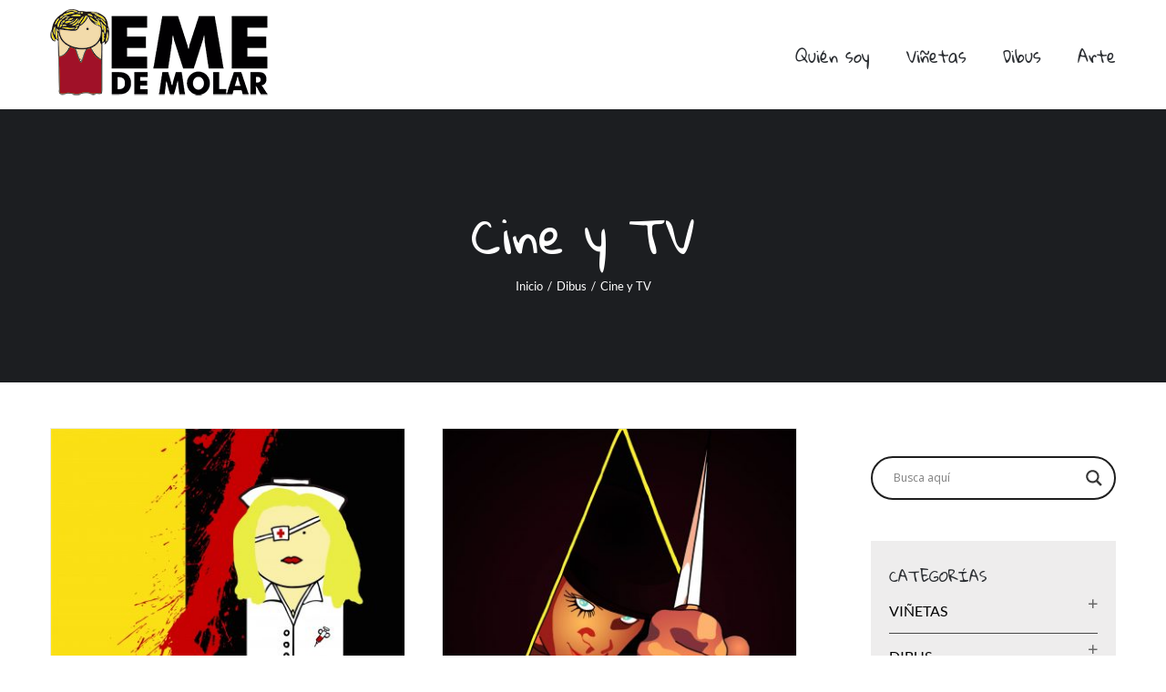

--- FILE ---
content_type: text/html; charset=UTF-8
request_url: https://emedemolar.com/categoria/dibus/cine-y-tv/
body_size: 21812
content:
<!DOCTYPE html>
<html class="avada-html-layout-wide avada-html-header-position-top avada-html-is-archive" lang="es">
<head>
<meta http-equiv="X-UA-Compatible" content="IE=edge" />
<meta http-equiv="Content-Type" content="text/html; charset=utf-8"/>
<meta name="viewport" content="width=device-width, initial-scale=1" />
<title>Cine y TV &#8211; EMEDEMOLAR</title>
<meta name='robots' content='max-image-preview:large' />
<script id="cookieyes" type="text/javascript" src="https://cdn-cookieyes.com/client_data/3d677ca4a6df45f9521e0ecb/script.js"></script><link rel="alternate" type="application/rss+xml" title="EMEDEMOLAR &raquo; Feed" href="https://emedemolar.com/feed/" />
<link rel="alternate" type="application/rss+xml" title="EMEDEMOLAR &raquo; Feed de los comentarios" href="https://emedemolar.com/comments/feed/" />
<link rel="shortcut icon" href="https://emedemolar.com/wp-content/uploads/2017/05/EME-favicon.png" type="image/x-icon" />
<link rel="alternate" type="application/rss+xml" title="EMEDEMOLAR &raquo; Categoría Cine y TV del feed" href="https://emedemolar.com/categoria/dibus/cine-y-tv/feed/" />
<style id='wp-img-auto-sizes-contain-inline-css' type='text/css'>
img:is([sizes=auto i],[sizes^="auto," i]){contain-intrinsic-size:3000px 1500px}
/*# sourceURL=wp-img-auto-sizes-contain-inline-css */
</style>
<style id='classic-theme-styles-inline-css' type='text/css'>
/*! This file is auto-generated */
.wp-block-button__link{color:#fff;background-color:#32373c;border-radius:9999px;box-shadow:none;text-decoration:none;padding:calc(.667em + 2px) calc(1.333em + 2px);font-size:1.125em}.wp-block-file__button{background:#32373c;color:#fff;text-decoration:none}
/*# sourceURL=/wp-includes/css/classic-themes.min.css */
</style>
<style id='woocommerce-inline-inline-css' type='text/css'>
.woocommerce form .form-row .required { visibility: visible; }
/*# sourceURL=woocommerce-inline-inline-css */
</style>
<!-- <link rel='stylesheet' id='wpdreams-asl-basic-css' href='https://emedemolar.com/wp-content/plugins/ajax-search-lite/css/style.basic.css?ver=4.13.4' type='text/css' media='all' /> -->
<link rel="stylesheet" type="text/css" href="//emedemolar.com/wp-content/cache/wpfc-minified/ln835ofh/67nzs.css" media="all"/>
<style id='wpdreams-asl-basic-inline-css' type='text/css'>
div[id*='ajaxsearchlitesettings'].searchsettings .asl_option_inner label {
font-size: 0px !important;
color: rgba(0, 0, 0, 0);
}
div[id*='ajaxsearchlitesettings'].searchsettings .asl_option_inner label:after {
font-size: 11px !important;
position: absolute;
top: 0;
left: 0;
z-index: 1;
}
.asl_w_container {
width: 100%;
margin: 0px 0px 0px 0px;
min-width: 200px;
}
div[id*='ajaxsearchlite'].asl_m {
width: 100%;
}
div[id*='ajaxsearchliteres'].wpdreams_asl_results div.resdrg span.highlighted {
font-weight: bold;
color: rgba(217, 49, 43, 1);
background-color: rgba(238, 238, 238, 1);
}
div[id*='ajaxsearchliteres'].wpdreams_asl_results .results img.asl_image {
width: 70px;
height: 70px;
object-fit: cover;
}
div[id*='ajaxsearchlite'].asl_r .results {
max-height: none;
}
div[id*='ajaxsearchlite'].asl_r {
position: absolute;
}
div.asl_r.asl_w.vertical .results .item::after {
display: block;
position: absolute;
bottom: 0;
content: '';
height: 1px;
width: 100%;
background: #D8D8D8;
}
div.asl_r.asl_w.vertical .results .item.asl_last_item::after {
display: none;
}
/*# sourceURL=wpdreams-asl-basic-inline-css */
</style>
<!-- <link rel='stylesheet' id='wpdreams-asl-instance-css' href='https://emedemolar.com/wp-content/plugins/ajax-search-lite/css/style-curvy-black.css?ver=4.13.4' type='text/css' media='all' /> -->
<!-- <link rel='stylesheet' id='tablepress-default-css' href='https://emedemolar.com/wp-content/plugins/tablepress/css/build/default.css?ver=3.2.6' type='text/css' media='all' /> -->
<!-- <link rel='stylesheet' id='fusion-dynamic-css-css' href='https://emedemolar.com/wp-content/uploads/fusion-styles/f0d05fe81d998a8aecd7692a3019bee7.min.css?ver=3.3' type='text/css' media='all' /> -->
<link rel="stylesheet" type="text/css" href="//emedemolar.com/wp-content/cache/wpfc-minified/1dnvsrfc/9qu29.css" media="all"/>
<script src='//emedemolar.com/wp-content/cache/wpfc-minified/1r3ne03s/67nzs.js' type="text/javascript"></script>
<!-- <script type="text/javascript" src="https://emedemolar.com/wp-includes/js/jquery/jquery.min.js?ver=3.7.1" id="jquery-core-js"></script> -->
<!-- <script type="text/javascript" src="https://emedemolar.com/wp-includes/js/jquery/jquery-migrate.min.js?ver=3.4.1" id="jquery-migrate-js"></script> -->
<!-- <script type="text/javascript" src="https://emedemolar.com/wp-content/plugins/woocommerce/assets/js/jquery-blockui/jquery.blockUI.min.js?ver=2.7.0-wc.10.4.3" id="wc-jquery-blockui-js" defer="defer" data-wp-strategy="defer"></script> -->
<script type="text/javascript" id="wc-add-to-cart-js-extra">
/* <![CDATA[ */
var wc_add_to_cart_params = {"ajax_url":"/wp-admin/admin-ajax.php","wc_ajax_url":"/?wc-ajax=%%endpoint%%","i18n_view_cart":"Ver carrito","cart_url":"https://emedemolar.com/cart/","is_cart":"","cart_redirect_after_add":"yes"};
//# sourceURL=wc-add-to-cart-js-extra
/* ]]> */
</script>
<script src='//emedemolar.com/wp-content/cache/wpfc-minified/1nmt43sm/67nzs.js' type="text/javascript"></script>
<!-- <script type="text/javascript" src="https://emedemolar.com/wp-content/plugins/woocommerce/assets/js/frontend/add-to-cart.min.js?ver=10.4.3" id="wc-add-to-cart-js" defer="defer" data-wp-strategy="defer"></script> -->
<!-- <script type="text/javascript" src="https://emedemolar.com/wp-content/plugins/woocommerce/assets/js/js-cookie/js.cookie.min.js?ver=2.1.4-wc.10.4.3" id="wc-js-cookie-js" defer="defer" data-wp-strategy="defer"></script> -->
<script type="text/javascript" id="woocommerce-js-extra">
/* <![CDATA[ */
var woocommerce_params = {"ajax_url":"/wp-admin/admin-ajax.php","wc_ajax_url":"/?wc-ajax=%%endpoint%%","i18n_password_show":"Mostrar contrase\u00f1a","i18n_password_hide":"Ocultar contrase\u00f1a"};
//# sourceURL=woocommerce-js-extra
/* ]]> */
</script>
<script src='//emedemolar.com/wp-content/cache/wpfc-minified/latovp3g/67nzs.js' type="text/javascript"></script>
<!-- <script type="text/javascript" src="https://emedemolar.com/wp-content/plugins/woocommerce/assets/js/frontend/woocommerce.min.js?ver=10.4.3" id="woocommerce-js" defer="defer" data-wp-strategy="defer"></script> -->
<link rel="https://api.w.org/" href="https://emedemolar.com/wp-json/" /><link rel="alternate" title="JSON" type="application/json" href="https://emedemolar.com/wp-json/wp/v2/categories/452" /><link rel="EditURI" type="application/rsd+xml" title="RSD" href="https://emedemolar.com/xmlrpc.php?rsd" />
<style type="text/css" id="css-fb-visibility">@media screen and (max-width: 640px){body:not(.fusion-builder-ui-wireframe) .fusion-no-small-visibility{display:none !important;}body:not(.fusion-builder-ui-wireframe) .sm-text-align-center{text-align:center !important;}body:not(.fusion-builder-ui-wireframe) .sm-text-align-left{text-align:left !important;}body:not(.fusion-builder-ui-wireframe) .sm-text-align-right{text-align:right !important;}body:not(.fusion-builder-ui-wireframe) .sm-mx-auto{margin-left:auto !important;margin-right:auto !important;}body:not(.fusion-builder-ui-wireframe) .sm-ml-auto{margin-left:auto !important;}body:not(.fusion-builder-ui-wireframe) .sm-mr-auto{margin-right:auto !important;}body:not(.fusion-builder-ui-wireframe) .fusion-absolute-position-small{position:absolute;top:auto;width:100%;}}@media screen and (min-width: 641px) and (max-width: 1024px){body:not(.fusion-builder-ui-wireframe) .fusion-no-medium-visibility{display:none !important;}body:not(.fusion-builder-ui-wireframe) .md-text-align-center{text-align:center !important;}body:not(.fusion-builder-ui-wireframe) .md-text-align-left{text-align:left !important;}body:not(.fusion-builder-ui-wireframe) .md-text-align-right{text-align:right !important;}body:not(.fusion-builder-ui-wireframe) .md-mx-auto{margin-left:auto !important;margin-right:auto !important;}body:not(.fusion-builder-ui-wireframe) .md-ml-auto{margin-left:auto !important;}body:not(.fusion-builder-ui-wireframe) .md-mr-auto{margin-right:auto !important;}body:not(.fusion-builder-ui-wireframe) .fusion-absolute-position-medium{position:absolute;top:auto;width:100%;}}@media screen and (min-width: 1025px){body:not(.fusion-builder-ui-wireframe) .fusion-no-large-visibility{display:none !important;}body:not(.fusion-builder-ui-wireframe) .lg-text-align-center{text-align:center !important;}body:not(.fusion-builder-ui-wireframe) .lg-text-align-left{text-align:left !important;}body:not(.fusion-builder-ui-wireframe) .lg-text-align-right{text-align:right !important;}body:not(.fusion-builder-ui-wireframe) .lg-mx-auto{margin-left:auto !important;margin-right:auto !important;}body:not(.fusion-builder-ui-wireframe) .lg-ml-auto{margin-left:auto !important;}body:not(.fusion-builder-ui-wireframe) .lg-mr-auto{margin-right:auto !important;}body:not(.fusion-builder-ui-wireframe) .fusion-absolute-position-large{position:absolute;top:auto;width:100%;}}</style>	<noscript><style>.woocommerce-product-gallery{ opacity: 1 !important; }</style></noscript>
<link rel="preconnect" href="https://fonts.gstatic.com" crossorigin />
<link rel="preload" as="style" href="//fonts.googleapis.com/css?family=Open+Sans&display=swap" />
<link rel="stylesheet" href="//fonts.googleapis.com/css?family=Open+Sans&display=swap" media="all" />
<script type="text/javascript">
var doc = document.documentElement;
doc.setAttribute( 'data-useragent', navigator.userAgent );
</script>
<script>
(function(i,s,o,g,r,a,m){i['GoogleAnalyticsObject']=r;i[r]=i[r]||function(){
(i[r].q=i[r].q||[]).push(arguments)},i[r].l=1*new Date();a=s.createElement(o),
m=s.getElementsByTagName(o)[0];a.async=1;a.src=g;m.parentNode.insertBefore(a,m)
})(window,document,'script','https://www.google-analytics.com/analytics.js','ga');
ga('create', 'UA-100764095-1', 'auto');
ga('send', 'pageview');
</script>
<link rel="alternate" hreflang="es" href="https://es.wplang.org"><style id='global-styles-inline-css' type='text/css'>
:root{--wp--preset--aspect-ratio--square: 1;--wp--preset--aspect-ratio--4-3: 4/3;--wp--preset--aspect-ratio--3-4: 3/4;--wp--preset--aspect-ratio--3-2: 3/2;--wp--preset--aspect-ratio--2-3: 2/3;--wp--preset--aspect-ratio--16-9: 16/9;--wp--preset--aspect-ratio--9-16: 9/16;--wp--preset--color--black: #000000;--wp--preset--color--cyan-bluish-gray: #abb8c3;--wp--preset--color--white: #ffffff;--wp--preset--color--pale-pink: #f78da7;--wp--preset--color--vivid-red: #cf2e2e;--wp--preset--color--luminous-vivid-orange: #ff6900;--wp--preset--color--luminous-vivid-amber: #fcb900;--wp--preset--color--light-green-cyan: #7bdcb5;--wp--preset--color--vivid-green-cyan: #00d084;--wp--preset--color--pale-cyan-blue: #8ed1fc;--wp--preset--color--vivid-cyan-blue: #0693e3;--wp--preset--color--vivid-purple: #9b51e0;--wp--preset--gradient--vivid-cyan-blue-to-vivid-purple: linear-gradient(135deg,rgb(6,147,227) 0%,rgb(155,81,224) 100%);--wp--preset--gradient--light-green-cyan-to-vivid-green-cyan: linear-gradient(135deg,rgb(122,220,180) 0%,rgb(0,208,130) 100%);--wp--preset--gradient--luminous-vivid-amber-to-luminous-vivid-orange: linear-gradient(135deg,rgb(252,185,0) 0%,rgb(255,105,0) 100%);--wp--preset--gradient--luminous-vivid-orange-to-vivid-red: linear-gradient(135deg,rgb(255,105,0) 0%,rgb(207,46,46) 100%);--wp--preset--gradient--very-light-gray-to-cyan-bluish-gray: linear-gradient(135deg,rgb(238,238,238) 0%,rgb(169,184,195) 100%);--wp--preset--gradient--cool-to-warm-spectrum: linear-gradient(135deg,rgb(74,234,220) 0%,rgb(151,120,209) 20%,rgb(207,42,186) 40%,rgb(238,44,130) 60%,rgb(251,105,98) 80%,rgb(254,248,76) 100%);--wp--preset--gradient--blush-light-purple: linear-gradient(135deg,rgb(255,206,236) 0%,rgb(152,150,240) 100%);--wp--preset--gradient--blush-bordeaux: linear-gradient(135deg,rgb(254,205,165) 0%,rgb(254,45,45) 50%,rgb(107,0,62) 100%);--wp--preset--gradient--luminous-dusk: linear-gradient(135deg,rgb(255,203,112) 0%,rgb(199,81,192) 50%,rgb(65,88,208) 100%);--wp--preset--gradient--pale-ocean: linear-gradient(135deg,rgb(255,245,203) 0%,rgb(182,227,212) 50%,rgb(51,167,181) 100%);--wp--preset--gradient--electric-grass: linear-gradient(135deg,rgb(202,248,128) 0%,rgb(113,206,126) 100%);--wp--preset--gradient--midnight: linear-gradient(135deg,rgb(2,3,129) 0%,rgb(40,116,252) 100%);--wp--preset--font-size--small: 12px;--wp--preset--font-size--medium: 20px;--wp--preset--font-size--large: 24px;--wp--preset--font-size--x-large: 42px;--wp--preset--font-size--normal: 16px;--wp--preset--font-size--xlarge: 32px;--wp--preset--font-size--huge: 48px;--wp--preset--spacing--20: 0.44rem;--wp--preset--spacing--30: 0.67rem;--wp--preset--spacing--40: 1rem;--wp--preset--spacing--50: 1.5rem;--wp--preset--spacing--60: 2.25rem;--wp--preset--spacing--70: 3.38rem;--wp--preset--spacing--80: 5.06rem;--wp--preset--shadow--natural: 6px 6px 9px rgba(0, 0, 0, 0.2);--wp--preset--shadow--deep: 12px 12px 50px rgba(0, 0, 0, 0.4);--wp--preset--shadow--sharp: 6px 6px 0px rgba(0, 0, 0, 0.2);--wp--preset--shadow--outlined: 6px 6px 0px -3px rgb(255, 255, 255), 6px 6px rgb(0, 0, 0);--wp--preset--shadow--crisp: 6px 6px 0px rgb(0, 0, 0);}:where(.is-layout-flex){gap: 0.5em;}:where(.is-layout-grid){gap: 0.5em;}body .is-layout-flex{display: flex;}.is-layout-flex{flex-wrap: wrap;align-items: center;}.is-layout-flex > :is(*, div){margin: 0;}body .is-layout-grid{display: grid;}.is-layout-grid > :is(*, div){margin: 0;}:where(.wp-block-columns.is-layout-flex){gap: 2em;}:where(.wp-block-columns.is-layout-grid){gap: 2em;}:where(.wp-block-post-template.is-layout-flex){gap: 1.25em;}:where(.wp-block-post-template.is-layout-grid){gap: 1.25em;}.has-black-color{color: var(--wp--preset--color--black) !important;}.has-cyan-bluish-gray-color{color: var(--wp--preset--color--cyan-bluish-gray) !important;}.has-white-color{color: var(--wp--preset--color--white) !important;}.has-pale-pink-color{color: var(--wp--preset--color--pale-pink) !important;}.has-vivid-red-color{color: var(--wp--preset--color--vivid-red) !important;}.has-luminous-vivid-orange-color{color: var(--wp--preset--color--luminous-vivid-orange) !important;}.has-luminous-vivid-amber-color{color: var(--wp--preset--color--luminous-vivid-amber) !important;}.has-light-green-cyan-color{color: var(--wp--preset--color--light-green-cyan) !important;}.has-vivid-green-cyan-color{color: var(--wp--preset--color--vivid-green-cyan) !important;}.has-pale-cyan-blue-color{color: var(--wp--preset--color--pale-cyan-blue) !important;}.has-vivid-cyan-blue-color{color: var(--wp--preset--color--vivid-cyan-blue) !important;}.has-vivid-purple-color{color: var(--wp--preset--color--vivid-purple) !important;}.has-black-background-color{background-color: var(--wp--preset--color--black) !important;}.has-cyan-bluish-gray-background-color{background-color: var(--wp--preset--color--cyan-bluish-gray) !important;}.has-white-background-color{background-color: var(--wp--preset--color--white) !important;}.has-pale-pink-background-color{background-color: var(--wp--preset--color--pale-pink) !important;}.has-vivid-red-background-color{background-color: var(--wp--preset--color--vivid-red) !important;}.has-luminous-vivid-orange-background-color{background-color: var(--wp--preset--color--luminous-vivid-orange) !important;}.has-luminous-vivid-amber-background-color{background-color: var(--wp--preset--color--luminous-vivid-amber) !important;}.has-light-green-cyan-background-color{background-color: var(--wp--preset--color--light-green-cyan) !important;}.has-vivid-green-cyan-background-color{background-color: var(--wp--preset--color--vivid-green-cyan) !important;}.has-pale-cyan-blue-background-color{background-color: var(--wp--preset--color--pale-cyan-blue) !important;}.has-vivid-cyan-blue-background-color{background-color: var(--wp--preset--color--vivid-cyan-blue) !important;}.has-vivid-purple-background-color{background-color: var(--wp--preset--color--vivid-purple) !important;}.has-black-border-color{border-color: var(--wp--preset--color--black) !important;}.has-cyan-bluish-gray-border-color{border-color: var(--wp--preset--color--cyan-bluish-gray) !important;}.has-white-border-color{border-color: var(--wp--preset--color--white) !important;}.has-pale-pink-border-color{border-color: var(--wp--preset--color--pale-pink) !important;}.has-vivid-red-border-color{border-color: var(--wp--preset--color--vivid-red) !important;}.has-luminous-vivid-orange-border-color{border-color: var(--wp--preset--color--luminous-vivid-orange) !important;}.has-luminous-vivid-amber-border-color{border-color: var(--wp--preset--color--luminous-vivid-amber) !important;}.has-light-green-cyan-border-color{border-color: var(--wp--preset--color--light-green-cyan) !important;}.has-vivid-green-cyan-border-color{border-color: var(--wp--preset--color--vivid-green-cyan) !important;}.has-pale-cyan-blue-border-color{border-color: var(--wp--preset--color--pale-cyan-blue) !important;}.has-vivid-cyan-blue-border-color{border-color: var(--wp--preset--color--vivid-cyan-blue) !important;}.has-vivid-purple-border-color{border-color: var(--wp--preset--color--vivid-purple) !important;}.has-vivid-cyan-blue-to-vivid-purple-gradient-background{background: var(--wp--preset--gradient--vivid-cyan-blue-to-vivid-purple) !important;}.has-light-green-cyan-to-vivid-green-cyan-gradient-background{background: var(--wp--preset--gradient--light-green-cyan-to-vivid-green-cyan) !important;}.has-luminous-vivid-amber-to-luminous-vivid-orange-gradient-background{background: var(--wp--preset--gradient--luminous-vivid-amber-to-luminous-vivid-orange) !important;}.has-luminous-vivid-orange-to-vivid-red-gradient-background{background: var(--wp--preset--gradient--luminous-vivid-orange-to-vivid-red) !important;}.has-very-light-gray-to-cyan-bluish-gray-gradient-background{background: var(--wp--preset--gradient--very-light-gray-to-cyan-bluish-gray) !important;}.has-cool-to-warm-spectrum-gradient-background{background: var(--wp--preset--gradient--cool-to-warm-spectrum) !important;}.has-blush-light-purple-gradient-background{background: var(--wp--preset--gradient--blush-light-purple) !important;}.has-blush-bordeaux-gradient-background{background: var(--wp--preset--gradient--blush-bordeaux) !important;}.has-luminous-dusk-gradient-background{background: var(--wp--preset--gradient--luminous-dusk) !important;}.has-pale-ocean-gradient-background{background: var(--wp--preset--gradient--pale-ocean) !important;}.has-electric-grass-gradient-background{background: var(--wp--preset--gradient--electric-grass) !important;}.has-midnight-gradient-background{background: var(--wp--preset--gradient--midnight) !important;}.has-small-font-size{font-size: var(--wp--preset--font-size--small) !important;}.has-medium-font-size{font-size: var(--wp--preset--font-size--medium) !important;}.has-large-font-size{font-size: var(--wp--preset--font-size--large) !important;}.has-x-large-font-size{font-size: var(--wp--preset--font-size--x-large) !important;}
/*# sourceURL=global-styles-inline-css */
</style>
<!-- <link rel='stylesheet' id='wc-blocks-style-css' href='https://emedemolar.com/wp-content/plugins/woocommerce/assets/client/blocks/wc-blocks.css?ver=wc-10.4.3' type='text/css' media='all' /> -->
<!-- <link rel='stylesheet' id='ywcca_accordion_style-css' href='https://emedemolar.com/wp-content/plugins/yith-woocommerce-category-accordion/assets/css/ywcca_style.css?ver=1.6.0' type='text/css' media='all' /> -->
<link rel="stylesheet" type="text/css" href="//emedemolar.com/wp-content/cache/wpfc-minified/2ptrqwf4/7tm9v.css" media="all"/>
</head>
<body data-rsssl=1 class="archive category category-cine-y-tv category-452 wp-theme-Avada theme-Avada woocommerce-no-js fusion-image-hovers fusion-pagination-sizing fusion-button_size-medium fusion-button_type-flat fusion-button_span-no avada-image-rollover-circle-yes avada-image-rollover-yes avada-image-rollover-direction-bottom fusion-body ltr fusion-sticky-header no-tablet-sticky-header no-mobile-sticky-header no-mobile-slidingbar no-desktop-totop no-mobile-totop avada-has-rev-slider-styles fusion-disable-outline fusion-sub-menu-fade mobile-logo-pos-center layout-wide-mode avada-has-boxed-modal-shadow-none layout-scroll-offset-full avada-has-zero-margin-offset-top has-sidebar fusion-top-header menu-text-align-left fusion-woo-product-design-classic fusion-woo-shop-page-columns-3 fusion-woo-related-columns-3 fusion-woo-archive-page-columns-3 avada-has-woo-gallery-disabled woo-sale-badge-circle woo-outofstock-badge-top_bar mobile-menu-design-modern fusion-hide-pagination-text fusion-header-layout-v1 avada-responsive avada-footer-fx-none avada-menu-highlight-style-bar fusion-search-form-clean fusion-main-menu-search-dropdown fusion-avatar-square avada-sticky-shrinkage avada-dropdown-styles avada-blog-layout-grid avada-blog-archive-layout-grid avada-header-shadow-no avada-menu-icon-position-left avada-has-megamenu-shadow avada-has-pagetitle-100-width avada-has-pagetitle-bg-full avada-has-titlebar-bar_and_content avada-has-pagination-padding avada-flyout-menu-direction-fade avada-ec-views-v1" >
<a class="skip-link screen-reader-text" href="#content">Saltar al contenido</a>
<div id="boxed-wrapper">
<div class="fusion-sides-frame"></div>
<div id="wrapper" class="fusion-wrapper">
<div id="home" style="position:relative;top:-1px;"></div>
<header class="fusion-header-wrapper">
<div class="fusion-header-v1 fusion-logo-alignment fusion-logo-center fusion-sticky-menu- fusion-sticky-logo-1 fusion-mobile-logo-1  fusion-mobile-menu-design-modern">
<div class="fusion-header-sticky-height"></div>
<div class="fusion-header">
<div class="fusion-row">
<div class="fusion-logo" data-margin-top="10px" data-margin-bottom="10px" data-margin-left="0px" data-margin-right="0px">
<a class="fusion-logo-link"  href="https://emedemolar.com/" >
<!-- standard logo -->
<img src="https://emedemolar.com/wp-content/uploads/2017/05/logo-emedemolar-rojo.png" srcset="https://emedemolar.com/wp-content/uploads/2017/05/logo-emedemolar-rojo.png 1x" width="246" height="100" alt="EMEDEMOLAR Logo" data-retina_logo_url="" class="fusion-standard-logo" />
<!-- mobile logo -->
<img src="https://emedemolar.com/wp-content/uploads/2017/05/logo-emedemolar-rojo.png" srcset="https://emedemolar.com/wp-content/uploads/2017/05/logo-emedemolar-rojo.png 1x" width="246" height="100" alt="EMEDEMOLAR Logo" data-retina_logo_url="" class="fusion-mobile-logo" />
<!-- sticky header logo -->
<img src="https://emedemolar.com/wp-content/uploads/2017/05/logo-emedemolar-rojo.png" srcset="https://emedemolar.com/wp-content/uploads/2017/05/logo-emedemolar-rojo.png 1x" width="246" height="100" alt="EMEDEMOLAR Logo" data-retina_logo_url="" class="fusion-sticky-logo" />
</a>
</div>		<nav class="fusion-main-menu" aria-label="Menú principal"><ul id="menu-menu-principal" class="fusion-menu"><li  id="menu-item-30383"  class="menu-item menu-item-type-post_type menu-item-object-page menu-item-30383"  data-item-id="30383"><a  href="https://emedemolar.com/quien-es-eme/" class="fusion-bar-highlight"><span class="menu-text">Quién soy</span></a></li><li  id="menu-item-30727"  class="menu-item menu-item-type-taxonomy menu-item-object-category menu-item-30727"  data-item-id="30727"><a  href="https://emedemolar.com/categoria/vinetas/" class="fusion-bar-highlight"><span class="menu-text">Viñetas</span></a></li><li  id="menu-item-30728"  class="menu-item menu-item-type-taxonomy menu-item-object-category current-category-ancestor menu-item-30728"  data-item-id="30728"><a  href="https://emedemolar.com/categoria/dibus/" class="fusion-bar-highlight"><span class="menu-text">Dibus</span></a></li><li  id="menu-item-30729"  class="menu-item menu-item-type-taxonomy menu-item-object-category menu-item-30729"  data-item-id="30729"><a  href="https://emedemolar.com/categoria/arte/" class="fusion-bar-highlight"><span class="menu-text">Arte</span></a></li></ul></nav>	<div class="fusion-mobile-menu-icons">
<a href="#" class="fusion-icon fusion-icon-bars" aria-label="Alternar menú móvil" aria-expanded="false"></a>
</div>
<nav class="fusion-mobile-nav-holder fusion-mobile-menu-text-align-left" aria-label="Main Menu Mobile"></nav>
</div>
</div>
</div>
<div class="fusion-clearfix"></div>
</header>
<div id="sliders-container">
</div>
<div class="avada-page-titlebar-wrapper" role="banner">
<div class="fusion-page-title-bar fusion-page-title-bar-none fusion-page-title-bar-center">
<div class="fusion-page-title-row">
<div class="fusion-page-title-wrapper">
<div class="fusion-page-title-captions">
<h1 class="entry-title">Cine y TV</h1>
<div class="fusion-page-title-secondary">
<div class="fusion-breadcrumbs"><span class="fusion-breadcrumb-item"><a href="https://emedemolar.com" class="fusion-breadcrumb-link"><span >Inicio</span></a></span><span class="fusion-breadcrumb-sep">/</span><span class="fusion-breadcrumb-item"><a href="https://emedemolar.com/categoria/dibus/" class="fusion-breadcrumb-link"><span >Dibus</span></a></span><span class="fusion-breadcrumb-sep">/</span><span class="fusion-breadcrumb-item"><span  class="breadcrumb-leaf">Cine y TV</span></span></div>							</div>
</div>
</div>
</div>
</div>
</div>
<main id="main" class="clearfix ">
<div class="fusion-row" style="">
<section id="content" class="" style="float: left;">
<div id="posts-container" class="fusion-blog-archive fusion-blog-layout-grid-wrapper fusion-clearfix">
<div class="fusion-posts-container fusion-blog-layout-grid fusion-blog-layout-grid-2 isotope fusion-no-meta-info fusion-posts-container-infinite fusion-posts-container-load-more fusion-blog-rollover fusion-blog-layout-left" data-pages="2">
<!--fwp-loop-->
<article id="post-32047" class="fusion-post-grid  post fusion-clearfix post-32047 type-post status-publish format-standard has-post-thumbnail hentry category-dibus category-cine-y-tv">
<div class="fusion-post-wrapper">
<div class="fusion-flexslider flexslider fusion-flexslider-loading fusion-post-slideshow">
<ul class="slides">
<li>
<div  class="fusion-image-wrapper" aria-haspopup="true">
<img width="2362" height="2362" src="https://emedemolar.com/wp-content/uploads/2020/05/killbillDEF.jpg" class="attachment-full size-full wp-post-image" alt="" decoding="async" fetchpriority="high" srcset="https://emedemolar.com/wp-content/uploads/2020/05/killbillDEF-200x200.jpg 200w, https://emedemolar.com/wp-content/uploads/2020/05/killbillDEF-400x400.jpg 400w, https://emedemolar.com/wp-content/uploads/2020/05/killbillDEF-600x600.jpg 600w, https://emedemolar.com/wp-content/uploads/2020/05/killbillDEF-800x800.jpg 800w, https://emedemolar.com/wp-content/uploads/2020/05/killbillDEF-1200x1200.jpg 1200w, https://emedemolar.com/wp-content/uploads/2020/05/killbillDEF.jpg 2362w" sizes="(min-width: 2200px) 100vw, (min-width: 732px) 391px, (min-width: 640px) 732px, " />
<div class="fusion-rollover">
<div class="fusion-rollover-content">
<a class="fusion-rollover-gallery" href="https://emedemolar.com/wp-content/uploads/2020/05/killbillDEF.jpg" data-id="32047" data-rel="iLightbox[gallery]" data-title="Imprimir" data-caption="">
Galería					</a>
<a class="fusion-link-wrapper" href="https://emedemolar.com/kill-bill/" aria-label="Kill Bill"></a>
</div>
</div>
</div>
</li>
</ul>
</div>
<div class="fusion-post-content-wrapper">
<div class="fusion-post-content post-content">
<h2 class="entry-title fusion-post-title"><a href="https://emedemolar.com/kill-bill/">Kill Bill</a></h2>
<span class="vcard rich-snippet-hidden"><span class="fn"><a href="https://emedemolar.com/author/emedemolar/" title="Entradas de EME De Molar" rel="author">EME De Molar</a></span></span><span class="updated rich-snippet-hidden">2020-05-08T10:01:09+02:00</span>
<div class="fusion-post-content-container">
</div>
</div>
<span class="entry-title rich-snippet-hidden">Kill Bill</span><span class="vcard rich-snippet-hidden"><span class="fn"><a href="https://emedemolar.com/author/emedemolar/" title="Entradas de EME De Molar" rel="author">EME De Molar</a></span></span><span class="updated rich-snippet-hidden">2020-05-08T10:01:09+02:00</span>				
</div>
</div>
</article>
<article id="post-32037" class="fusion-post-grid  post fusion-clearfix post-32037 type-post status-publish format-standard has-post-thumbnail hentry category-dibus category-cine-y-tv">
<div class="fusion-post-wrapper">
<div class="fusion-flexslider flexslider fusion-flexslider-loading fusion-post-slideshow">
<ul class="slides">
<li>
<div  class="fusion-image-wrapper" aria-haspopup="true">
<img width="1772" height="1761" src="https://emedemolar.com/wp-content/uploads/2020/05/naranjaMECANICA.jpg" class="attachment-full size-full wp-post-image" alt="" decoding="async" srcset="https://emedemolar.com/wp-content/uploads/2020/05/naranjaMECANICA-200x199.jpg 200w, https://emedemolar.com/wp-content/uploads/2020/05/naranjaMECANICA-400x398.jpg 400w, https://emedemolar.com/wp-content/uploads/2020/05/naranjaMECANICA-600x596.jpg 600w, https://emedemolar.com/wp-content/uploads/2020/05/naranjaMECANICA-800x795.jpg 800w, https://emedemolar.com/wp-content/uploads/2020/05/naranjaMECANICA-1200x1193.jpg 1200w, https://emedemolar.com/wp-content/uploads/2020/05/naranjaMECANICA.jpg 1772w" sizes="(min-width: 2200px) 100vw, (min-width: 732px) 391px, (min-width: 640px) 732px, " />
<div class="fusion-rollover">
<div class="fusion-rollover-content">
<a class="fusion-rollover-gallery" href="https://emedemolar.com/wp-content/uploads/2020/05/naranjaMECANICA.jpg" data-id="32037" data-rel="iLightbox[gallery]" data-title="naranjaMECANICA" data-caption="">
Galería					</a>
<a class="fusion-link-wrapper" href="https://emedemolar.com/kubrik/" aria-label="Kubrik."></a>
</div>
</div>
</div>
</li>
</ul>
</div>
<div class="fusion-post-content-wrapper">
<div class="fusion-post-content post-content">
<h2 class="entry-title fusion-post-title"><a href="https://emedemolar.com/kubrik/">Kubrik.</a></h2>
<span class="vcard rich-snippet-hidden"><span class="fn"><a href="https://emedemolar.com/author/emedemolar/" title="Entradas de EME De Molar" rel="author">EME De Molar</a></span></span><span class="updated rich-snippet-hidden">2020-05-08T09:58:02+02:00</span>
<div class="fusion-post-content-container">
</div>
</div>
<span class="entry-title rich-snippet-hidden">Kubrik.</span><span class="vcard rich-snippet-hidden"><span class="fn"><a href="https://emedemolar.com/author/emedemolar/" title="Entradas de EME De Molar" rel="author">EME De Molar</a></span></span><span class="updated rich-snippet-hidden">2020-05-08T09:58:02+02:00</span>				
</div>
</div>
</article>
<article id="post-32011" class="fusion-post-grid  post fusion-clearfix post-32011 type-post status-publish format-standard has-post-thumbnail hentry category-dibus category-cine-y-tv">
<div class="fusion-post-wrapper">
<div class="fusion-flexslider flexslider fusion-flexslider-loading fusion-post-slideshow">
<ul class="slides">
<li>
<div  class="fusion-image-wrapper" aria-haspopup="true">
<img width="2362" height="2362" src="https://emedemolar.com/wp-content/uploads/2020/05/pulpfictionDEF.jpg" class="attachment-full size-full wp-post-image" alt="" decoding="async" srcset="https://emedemolar.com/wp-content/uploads/2020/05/pulpfictionDEF-200x200.jpg 200w, https://emedemolar.com/wp-content/uploads/2020/05/pulpfictionDEF-400x400.jpg 400w, https://emedemolar.com/wp-content/uploads/2020/05/pulpfictionDEF-600x600.jpg 600w, https://emedemolar.com/wp-content/uploads/2020/05/pulpfictionDEF-800x800.jpg 800w, https://emedemolar.com/wp-content/uploads/2020/05/pulpfictionDEF-1200x1200.jpg 1200w, https://emedemolar.com/wp-content/uploads/2020/05/pulpfictionDEF.jpg 2362w" sizes="(min-width: 2200px) 100vw, (min-width: 732px) 391px, (min-width: 640px) 732px, " />
<div class="fusion-rollover">
<div class="fusion-rollover-content">
<a class="fusion-rollover-gallery" href="https://emedemolar.com/wp-content/uploads/2020/05/pulpfictionDEF.jpg" data-id="32011" data-rel="iLightbox[gallery]" data-title="pulpfictionDEF" data-caption="">
Galería					</a>
<a class="fusion-link-wrapper" href="https://emedemolar.com/pulp-fiction/" aria-label="Pulp fiction."></a>
</div>
</div>
</div>
</li>
</ul>
</div>
<div class="fusion-post-content-wrapper">
<div class="fusion-post-content post-content">
<h2 class="entry-title fusion-post-title"><a href="https://emedemolar.com/pulp-fiction/">Pulp fiction.</a></h2>
<span class="vcard rich-snippet-hidden"><span class="fn"><a href="https://emedemolar.com/author/emedemolar/" title="Entradas de EME De Molar" rel="author">EME De Molar</a></span></span><span class="updated rich-snippet-hidden">2020-05-08T09:21:20+02:00</span>
<div class="fusion-post-content-container">
</div>
</div>
<span class="entry-title rich-snippet-hidden">Pulp fiction.</span><span class="vcard rich-snippet-hidden"><span class="fn"><a href="https://emedemolar.com/author/emedemolar/" title="Entradas de EME De Molar" rel="author">EME De Molar</a></span></span><span class="updated rich-snippet-hidden">2020-05-08T09:21:20+02:00</span>				
</div>
</div>
</article>
<article id="post-32009" class="fusion-post-grid  post fusion-clearfix post-32009 type-post status-publish format-standard has-post-thumbnail hentry category-dibus category-cine-y-tv">
<div class="fusion-post-wrapper">
<div class="fusion-flexslider flexslider fusion-flexslider-loading fusion-post-slideshow">
<ul class="slides">
<li>
<div  class="fusion-image-wrapper" aria-haspopup="true">
<img width="2362" height="2362" src="https://emedemolar.com/wp-content/uploads/2020/05/SPEEDY.jpg" class="attachment-full size-full wp-post-image" alt="" decoding="async" srcset="https://emedemolar.com/wp-content/uploads/2020/05/SPEEDY-200x200.jpg 200w, https://emedemolar.com/wp-content/uploads/2020/05/SPEEDY-400x400.jpg 400w, https://emedemolar.com/wp-content/uploads/2020/05/SPEEDY-600x600.jpg 600w, https://emedemolar.com/wp-content/uploads/2020/05/SPEEDY-800x800.jpg 800w, https://emedemolar.com/wp-content/uploads/2020/05/SPEEDY-1200x1200.jpg 1200w, https://emedemolar.com/wp-content/uploads/2020/05/SPEEDY.jpg 2362w" sizes="(min-width: 2200px) 100vw, (min-width: 732px) 391px, (min-width: 640px) 732px, " />
<div class="fusion-rollover">
<div class="fusion-rollover-content">
<a class="fusion-rollover-gallery" href="https://emedemolar.com/wp-content/uploads/2020/05/SPEEDY.jpg" data-id="32009" data-rel="iLightbox[gallery]" data-title="SPEEDY" data-caption="">
Galería					</a>
<a class="fusion-link-wrapper" href="https://emedemolar.com/speedy/" aria-label="Speedy."></a>
</div>
</div>
</div>
</li>
</ul>
</div>
<div class="fusion-post-content-wrapper">
<div class="fusion-post-content post-content">
<h2 class="entry-title fusion-post-title"><a href="https://emedemolar.com/speedy/">Speedy.</a></h2>
<span class="vcard rich-snippet-hidden"><span class="fn"><a href="https://emedemolar.com/author/emedemolar/" title="Entradas de EME De Molar" rel="author">EME De Molar</a></span></span><span class="updated rich-snippet-hidden">2020-05-08T09:20:53+02:00</span>
<div class="fusion-post-content-container">
</div>
</div>
<span class="entry-title rich-snippet-hidden">Speedy.</span><span class="vcard rich-snippet-hidden"><span class="fn"><a href="https://emedemolar.com/author/emedemolar/" title="Entradas de EME De Molar" rel="author">EME De Molar</a></span></span><span class="updated rich-snippet-hidden">2020-05-08T09:20:53+02:00</span>				
</div>
</div>
</article>
<article id="post-32010" class="fusion-post-grid  post fusion-clearfix post-32010 type-post status-publish format-standard has-post-thumbnail hentry category-dibus category-cine-y-tv">
<div class="fusion-post-wrapper">
<div class="fusion-flexslider flexslider fusion-flexslider-loading fusion-post-slideshow">
<ul class="slides">
<li>
<div  class="fusion-image-wrapper" aria-haspopup="true">
<img width="1772" height="1772" src="https://emedemolar.com/wp-content/uploads/2020/05/STARSKYhutch2.jpg" class="attachment-full size-full wp-post-image" alt="" decoding="async" srcset="https://emedemolar.com/wp-content/uploads/2020/05/STARSKYhutch2-200x200.jpg 200w, https://emedemolar.com/wp-content/uploads/2020/05/STARSKYhutch2-400x400.jpg 400w, https://emedemolar.com/wp-content/uploads/2020/05/STARSKYhutch2-600x600.jpg 600w, https://emedemolar.com/wp-content/uploads/2020/05/STARSKYhutch2-800x800.jpg 800w, https://emedemolar.com/wp-content/uploads/2020/05/STARSKYhutch2-1200x1200.jpg 1200w, https://emedemolar.com/wp-content/uploads/2020/05/STARSKYhutch2.jpg 1772w" sizes="(min-width: 2200px) 100vw, (min-width: 732px) 391px, (min-width: 640px) 732px, " />
<div class="fusion-rollover">
<div class="fusion-rollover-content">
<a class="fusion-rollover-gallery" href="https://emedemolar.com/wp-content/uploads/2020/05/STARSKYhutch2.jpg" data-id="32010" data-rel="iLightbox[gallery]" data-title="STARSKYhutch2" data-caption="">
Galería					</a>
<a class="fusion-link-wrapper" href="https://emedemolar.com/starsky-hutch/" aria-label="Starsky &#038; Hutch."></a>
</div>
</div>
</div>
</li>
</ul>
</div>
<div class="fusion-post-content-wrapper">
<div class="fusion-post-content post-content">
<h2 class="entry-title fusion-post-title"><a href="https://emedemolar.com/starsky-hutch/">Starsky &#038; Hutch.</a></h2>
<span class="vcard rich-snippet-hidden"><span class="fn"><a href="https://emedemolar.com/author/emedemolar/" title="Entradas de EME De Molar" rel="author">EME De Molar</a></span></span><span class="updated rich-snippet-hidden">2020-05-08T09:19:52+02:00</span>
<div class="fusion-post-content-container">
</div>
</div>
<span class="entry-title rich-snippet-hidden">Starsky &#038; Hutch.</span><span class="vcard rich-snippet-hidden"><span class="fn"><a href="https://emedemolar.com/author/emedemolar/" title="Entradas de EME De Molar" rel="author">EME De Molar</a></span></span><span class="updated rich-snippet-hidden">2020-05-08T09:19:52+02:00</span>				
</div>
</div>
</article>
<article id="post-32008" class="fusion-post-grid  post fusion-clearfix post-32008 type-post status-publish format-standard has-post-thumbnail hentry category-dibus category-cine-y-tv">
<div class="fusion-post-wrapper">
<div class="fusion-flexslider flexslider fusion-flexslider-loading fusion-post-slideshow">
<ul class="slides">
<li>
<div  class="fusion-image-wrapper" aria-haspopup="true">
<img width="1772" height="1772" src="https://emedemolar.com/wp-content/uploads/2020/05/superagente86.jpg" class="attachment-full size-full wp-post-image" alt="" decoding="async" srcset="https://emedemolar.com/wp-content/uploads/2020/05/superagente86-200x200.jpg 200w, https://emedemolar.com/wp-content/uploads/2020/05/superagente86-400x400.jpg 400w, https://emedemolar.com/wp-content/uploads/2020/05/superagente86-600x600.jpg 600w, https://emedemolar.com/wp-content/uploads/2020/05/superagente86-800x800.jpg 800w, https://emedemolar.com/wp-content/uploads/2020/05/superagente86-1200x1200.jpg 1200w, https://emedemolar.com/wp-content/uploads/2020/05/superagente86.jpg 1772w" sizes="(min-width: 2200px) 100vw, (min-width: 732px) 391px, (min-width: 640px) 732px, " />
<div class="fusion-rollover">
<div class="fusion-rollover-content">
<a class="fusion-rollover-gallery" href="https://emedemolar.com/wp-content/uploads/2020/05/superagente86.jpg" data-id="32008" data-rel="iLightbox[gallery]" data-title="superagente86" data-caption="">
Galería					</a>
<a class="fusion-link-wrapper" href="https://emedemolar.com/superagente-86/" aria-label="Superagente 86."></a>
</div>
</div>
</div>
</li>
</ul>
</div>
<div class="fusion-post-content-wrapper">
<div class="fusion-post-content post-content">
<h2 class="entry-title fusion-post-title"><a href="https://emedemolar.com/superagente-86/">Superagente 86.</a></h2>
<span class="vcard rich-snippet-hidden"><span class="fn"><a href="https://emedemolar.com/author/emedemolar/" title="Entradas de EME De Molar" rel="author">EME De Molar</a></span></span><span class="updated rich-snippet-hidden">2020-05-08T09:19:16+02:00</span>
<div class="fusion-post-content-container">
</div>
</div>
<span class="entry-title rich-snippet-hidden">Superagente 86.</span><span class="vcard rich-snippet-hidden"><span class="fn"><a href="https://emedemolar.com/author/emedemolar/" title="Entradas de EME De Molar" rel="author">EME De Molar</a></span></span><span class="updated rich-snippet-hidden">2020-05-08T09:19:16+02:00</span>				
</div>
</div>
</article>
<article id="post-31992" class="fusion-post-grid  post fusion-clearfix post-31992 type-post status-publish format-standard has-post-thumbnail hentry category-dibus category-cine-y-tv">
<div class="fusion-post-wrapper">
<div class="fusion-flexslider flexslider fusion-flexslider-loading fusion-post-slideshow">
<ul class="slides">
<li>
<div  class="fusion-image-wrapper" aria-haspopup="true">
<img width="1772" height="1772" src="https://emedemolar.com/wp-content/uploads/2020/05/manuelBARCELONA2.jpg" class="attachment-full size-full wp-post-image" alt="" decoding="async" srcset="https://emedemolar.com/wp-content/uploads/2020/05/manuelBARCELONA2-200x200.jpg 200w, https://emedemolar.com/wp-content/uploads/2020/05/manuelBARCELONA2-400x400.jpg 400w, https://emedemolar.com/wp-content/uploads/2020/05/manuelBARCELONA2-600x600.jpg 600w, https://emedemolar.com/wp-content/uploads/2020/05/manuelBARCELONA2-800x800.jpg 800w, https://emedemolar.com/wp-content/uploads/2020/05/manuelBARCELONA2-1200x1200.jpg 1200w, https://emedemolar.com/wp-content/uploads/2020/05/manuelBARCELONA2.jpg 1772w" sizes="(min-width: 2200px) 100vw, (min-width: 732px) 391px, (min-width: 640px) 732px, " />
<div class="fusion-rollover">
<div class="fusion-rollover-content">
<a class="fusion-rollover-gallery" href="https://emedemolar.com/wp-content/uploads/2020/05/manuelBARCELONA2.jpg" data-id="31992" data-rel="iLightbox[gallery]" data-title="manuelBARCELONA2" data-caption="">
Galería					</a>
<a class="fusion-link-wrapper" href="https://emedemolar.com/manuel-de-barcelona/" aria-label="Manuel de Barcelona."></a>
</div>
</div>
</div>
</li>
</ul>
</div>
<div class="fusion-post-content-wrapper">
<div class="fusion-post-content post-content">
<h2 class="entry-title fusion-post-title"><a href="https://emedemolar.com/manuel-de-barcelona/">Manuel de Barcelona.</a></h2>
<span class="vcard rich-snippet-hidden"><span class="fn"><a href="https://emedemolar.com/author/emedemolar/" title="Entradas de EME De Molar" rel="author">EME De Molar</a></span></span><span class="updated rich-snippet-hidden">2020-05-08T09:10:24+02:00</span>
<div class="fusion-post-content-container">
</div>
</div>
<span class="entry-title rich-snippet-hidden">Manuel de Barcelona.</span><span class="vcard rich-snippet-hidden"><span class="fn"><a href="https://emedemolar.com/author/emedemolar/" title="Entradas de EME De Molar" rel="author">EME De Molar</a></span></span><span class="updated rich-snippet-hidden">2020-05-08T09:10:24+02:00</span>				
</div>
</div>
</article>
<article id="post-31991" class="fusion-post-grid  post fusion-clearfix post-31991 type-post status-publish format-standard has-post-thumbnail hentry category-dibus category-cine-y-tv">
<div class="fusion-post-wrapper">
<div class="fusion-flexslider flexslider fusion-flexslider-loading fusion-post-slideshow">
<ul class="slides">
<li>
<div  class="fusion-image-wrapper" aria-haspopup="true">
<img width="1772" height="1772" src="https://emedemolar.com/wp-content/uploads/2020/05/laurenbacall.jpg" class="attachment-full size-full wp-post-image" alt="" decoding="async" srcset="https://emedemolar.com/wp-content/uploads/2020/05/laurenbacall-200x200.jpg 200w, https://emedemolar.com/wp-content/uploads/2020/05/laurenbacall-400x400.jpg 400w, https://emedemolar.com/wp-content/uploads/2020/05/laurenbacall-600x600.jpg 600w, https://emedemolar.com/wp-content/uploads/2020/05/laurenbacall-800x800.jpg 800w, https://emedemolar.com/wp-content/uploads/2020/05/laurenbacall-1200x1200.jpg 1200w, https://emedemolar.com/wp-content/uploads/2020/05/laurenbacall.jpg 1772w" sizes="(min-width: 2200px) 100vw, (min-width: 732px) 391px, (min-width: 640px) 732px, " />
<div class="fusion-rollover">
<div class="fusion-rollover-content">
<a class="fusion-rollover-gallery" href="https://emedemolar.com/wp-content/uploads/2020/05/laurenbacall.jpg" data-id="31991" data-rel="iLightbox[gallery]" data-title="laurenbacall" data-caption="">
Galería					</a>
<a class="fusion-link-wrapper" href="https://emedemolar.com/lauren-bacall/" aria-label="Lauren Bacall."></a>
</div>
</div>
</div>
</li>
</ul>
</div>
<div class="fusion-post-content-wrapper">
<div class="fusion-post-content post-content">
<h2 class="entry-title fusion-post-title"><a href="https://emedemolar.com/lauren-bacall/">Lauren Bacall.</a></h2>
<span class="vcard rich-snippet-hidden"><span class="fn"><a href="https://emedemolar.com/author/emedemolar/" title="Entradas de EME De Molar" rel="author">EME De Molar</a></span></span><span class="updated rich-snippet-hidden">2020-05-08T09:09:52+02:00</span>
<div class="fusion-post-content-container">
</div>
</div>
<span class="entry-title rich-snippet-hidden">Lauren Bacall.</span><span class="vcard rich-snippet-hidden"><span class="fn"><a href="https://emedemolar.com/author/emedemolar/" title="Entradas de EME De Molar" rel="author">EME De Molar</a></span></span><span class="updated rich-snippet-hidden">2020-05-08T09:09:52+02:00</span>				
</div>
</div>
</article>
<article id="post-31990" class="fusion-post-grid  post fusion-clearfix post-31990 type-post status-publish format-standard has-post-thumbnail hentry category-dibus category-cine-y-tv">
<div class="fusion-post-wrapper">
<div class="fusion-flexslider flexslider fusion-flexslider-loading fusion-post-slideshow">
<ul class="slides">
<li>
<div  class="fusion-image-wrapper" aria-haspopup="true">
<img width="2560" height="2560" src="https://emedemolar.com/wp-content/uploads/2020/05/trono-scaled.jpg" class="attachment-full size-full wp-post-image" alt="" decoding="async" srcset="https://emedemolar.com/wp-content/uploads/2020/05/trono-200x200.jpg 200w, https://emedemolar.com/wp-content/uploads/2020/05/trono-400x400.jpg 400w, https://emedemolar.com/wp-content/uploads/2020/05/trono-600x600.jpg 600w, https://emedemolar.com/wp-content/uploads/2020/05/trono-800x800.jpg 800w, https://emedemolar.com/wp-content/uploads/2020/05/trono-1200x1200.jpg 1200w, https://emedemolar.com/wp-content/uploads/2020/05/trono-scaled.jpg 2560w" sizes="(min-width: 2200px) 100vw, (min-width: 732px) 391px, (min-width: 640px) 732px, " />
<div class="fusion-rollover">
<div class="fusion-rollover-content">
<a class="fusion-rollover-gallery" href="https://emedemolar.com/wp-content/uploads/2020/05/trono-scaled.jpg" data-id="31990" data-rel="iLightbox[gallery]" data-title="trono" data-caption="">
Galería					</a>
<a class="fusion-link-wrapper" href="https://emedemolar.com/trono/" aria-label="Trono."></a>
</div>
</div>
</div>
</li>
</ul>
</div>
<div class="fusion-post-content-wrapper">
<div class="fusion-post-content post-content">
<h2 class="entry-title fusion-post-title"><a href="https://emedemolar.com/trono/">Trono.</a></h2>
<span class="vcard rich-snippet-hidden"><span class="fn"><a href="https://emedemolar.com/author/emedemolar/" title="Entradas de EME De Molar" rel="author">EME De Molar</a></span></span><span class="updated rich-snippet-hidden">2020-05-08T09:08:55+02:00</span>
<div class="fusion-post-content-container">
</div>
</div>
<span class="entry-title rich-snippet-hidden">Trono.</span><span class="vcard rich-snippet-hidden"><span class="fn"><a href="https://emedemolar.com/author/emedemolar/" title="Entradas de EME De Molar" rel="author">EME De Molar</a></span></span><span class="updated rich-snippet-hidden">2020-05-08T09:08:55+02:00</span>				
</div>
</div>
</article>
<article id="post-31989" class="fusion-post-grid  post fusion-clearfix post-31989 type-post status-publish format-standard has-post-thumbnail hentry category-dibus category-cine-y-tv">
<div class="fusion-post-wrapper">
<div class="fusion-flexslider flexslider fusion-flexslider-loading fusion-post-slideshow">
<ul class="slides">
<li>
<div  class="fusion-image-wrapper" aria-haspopup="true">
<img width="1772" height="1772" src="https://emedemolar.com/wp-content/uploads/2020/05/WillyWONKA.jpg" class="attachment-full size-full wp-post-image" alt="" decoding="async" srcset="https://emedemolar.com/wp-content/uploads/2020/05/WillyWONKA-200x200.jpg 200w, https://emedemolar.com/wp-content/uploads/2020/05/WillyWONKA-400x400.jpg 400w, https://emedemolar.com/wp-content/uploads/2020/05/WillyWONKA-600x600.jpg 600w, https://emedemolar.com/wp-content/uploads/2020/05/WillyWONKA-800x800.jpg 800w, https://emedemolar.com/wp-content/uploads/2020/05/WillyWONKA-1200x1200.jpg 1200w, https://emedemolar.com/wp-content/uploads/2020/05/WillyWONKA.jpg 1772w" sizes="(min-width: 2200px) 100vw, (min-width: 732px) 391px, (min-width: 640px) 732px, " />
<div class="fusion-rollover">
<div class="fusion-rollover-content">
<a class="fusion-rollover-gallery" href="https://emedemolar.com/wp-content/uploads/2020/05/WillyWONKA.jpg" data-id="31989" data-rel="iLightbox[gallery]" data-title="WillyWONKA" data-caption="">
Galería					</a>
<a class="fusion-link-wrapper" href="https://emedemolar.com/willy-wonka/" aria-label="Willy Wonka."></a>
</div>
</div>
</div>
</li>
</ul>
</div>
<div class="fusion-post-content-wrapper">
<div class="fusion-post-content post-content">
<h2 class="entry-title fusion-post-title"><a href="https://emedemolar.com/willy-wonka/">Willy Wonka.</a></h2>
<span class="vcard rich-snippet-hidden"><span class="fn"><a href="https://emedemolar.com/author/emedemolar/" title="Entradas de EME De Molar" rel="author">EME De Molar</a></span></span><span class="updated rich-snippet-hidden">2020-05-08T09:08:29+02:00</span>
<div class="fusion-post-content-container">
</div>
</div>
<span class="entry-title rich-snippet-hidden">Willy Wonka.</span><span class="vcard rich-snippet-hidden"><span class="fn"><a href="https://emedemolar.com/author/emedemolar/" title="Entradas de EME De Molar" rel="author">EME De Molar</a></span></span><span class="updated rich-snippet-hidden">2020-05-08T09:08:29+02:00</span>				
</div>
</div>
</article>
</div>
<button class="fusion-load-more-button fusion-blog-button fusion-clearfix">
Cargar más posts		</button>
<div class="fusion-infinite-scroll-trigger"></div><div class="pagination infinite-scroll clearfix" style="display:none;"><span class="current">1</span><a href="https://emedemolar.com/categoria/dibus/cine-y-tv/page/2/" class="inactive">2</a><a class="pagination-next" rel="next" href="https://emedemolar.com/categoria/dibus/cine-y-tv/page/2/"><span class="page-text">Siguiente</span><span class="page-next"></span></a></div><div class="fusion-clearfix"></div></div>
</section>
<aside id="sidebar" class="sidebar fusion-widget-area fusion-content-widget-area fusion-sidebar-right fusion-blogsidebar" style="float: right;" >
<section id="ajaxsearchlitewidget-2" class="widget AjaxSearchLiteWidget"><div class="heading"><h4 class="widget-title"> </h4></div><div class="asl_w_container asl_w_container_1" data-id="1" data-instance="1">
<div id='ajaxsearchlite1'
data-id="1"
data-instance="1"
class="asl_w asl_m asl_m_1 asl_m_1_1">
<div class="probox">
<div class='prosettings' style='display:none;' data-opened=0>
<div class='innericon'>
<svg version="1.1" xmlns="http://www.w3.org/2000/svg" xmlns:xlink="http://www.w3.org/1999/xlink" x="0px" y="0px" width="22" height="22" viewBox="0 0 512 512" enable-background="new 0 0 512 512" xml:space="preserve">
<polygon transform = "rotate(90 256 256)" points="142.332,104.886 197.48,50 402.5,256 197.48,462 142.332,407.113 292.727,256 "/>
</svg>
</div>
</div>
<div class='proinput'>
<form role="search" action='#' autocomplete="off"
aria-label="Search form">
<input aria-label="Search input"
type='search' class='orig'
tabindex="0"
name='phrase'
placeholder='Busca aquí'
value=''
autocomplete="off"/>
<input aria-label="Search autocomplete input"
type='text'
class='autocomplete'
tabindex="-1"
name='phrase'
value=''
autocomplete="off" disabled/>
<input type='submit' value="Start search" style='width:0; height: 0; visibility: hidden;'>
</form>
</div>
<button class='promagnifier' tabindex="0" aria-label="Search magnifier button">
<span class='innericon' style="display:block;">
<svg version="1.1" xmlns="http://www.w3.org/2000/svg" xmlns:xlink="http://www.w3.org/1999/xlink" x="0px" y="0px" width="22" height="22" viewBox="0 0 512 512" enable-background="new 0 0 512 512" xml:space="preserve">
<path d="M460.355,421.59L353.844,315.078c20.041-27.553,31.885-61.437,31.885-98.037
C385.729,124.934,310.793,50,218.686,50C126.58,50,51.645,124.934,51.645,217.041c0,92.106,74.936,167.041,167.041,167.041
c34.912,0,67.352-10.773,94.184-29.158L419.945,462L460.355,421.59z M100.631,217.041c0-65.096,52.959-118.056,118.055-118.056
c65.098,0,118.057,52.959,118.057,118.056c0,65.096-52.959,118.056-118.057,118.056C153.59,335.097,100.631,282.137,100.631,217.041
z"/>
</svg>
</span>
</button>
<div class='proloading'>
<div class="asl_loader"><div class="asl_loader-inner asl_simple-circle"></div></div>
</div>
<div class='proclose'>
<svg version="1.1" xmlns="http://www.w3.org/2000/svg" xmlns:xlink="http://www.w3.org/1999/xlink" x="0px"
y="0px"
width="12" height="12" viewBox="0 0 512 512" enable-background="new 0 0 512 512"
xml:space="preserve">
<polygon points="438.393,374.595 319.757,255.977 438.378,137.348 374.595,73.607 255.995,192.225 137.375,73.622 73.607,137.352 192.246,255.983 73.622,374.625 137.352,438.393 256.002,319.734 374.652,438.378 "/>
</svg>
</div>
</div>	</div>
<div class='asl_data_container' style="display:none !important;">
<div class="asl_init_data wpdreams_asl_data_ct"
style="display:none !important;"
id="asl_init_id_1"
data-asl-id="1"
data-asl-instance="1"
data-settings="{&quot;homeurl&quot;:&quot;https:\/\/emedemolar.com\/&quot;,&quot;resultstype&quot;:&quot;vertical&quot;,&quot;resultsposition&quot;:&quot;hover&quot;,&quot;itemscount&quot;:4,&quot;charcount&quot;:0,&quot;highlight&quot;:false,&quot;highlightWholewords&quot;:true,&quot;singleHighlight&quot;:false,&quot;scrollToResults&quot;:{&quot;enabled&quot;:false,&quot;offset&quot;:0},&quot;resultareaclickable&quot;:1,&quot;autocomplete&quot;:{&quot;enabled&quot;:true,&quot;lang&quot;:&quot;en&quot;,&quot;trigger_charcount&quot;:0},&quot;mobile&quot;:{&quot;menu_selector&quot;:&quot;#menu-toggle&quot;},&quot;trigger&quot;:{&quot;click&quot;:&quot;results_page&quot;,&quot;click_location&quot;:&quot;same&quot;,&quot;update_href&quot;:false,&quot;return&quot;:&quot;results_page&quot;,&quot;return_location&quot;:&quot;same&quot;,&quot;facet&quot;:true,&quot;type&quot;:true,&quot;redirect_url&quot;:&quot;?s={phrase}&quot;,&quot;delay&quot;:300},&quot;animations&quot;:{&quot;pc&quot;:{&quot;settings&quot;:{&quot;anim&quot;:&quot;fadedrop&quot;,&quot;dur&quot;:300},&quot;results&quot;:{&quot;anim&quot;:&quot;fadedrop&quot;,&quot;dur&quot;:300},&quot;items&quot;:&quot;voidanim&quot;},&quot;mob&quot;:{&quot;settings&quot;:{&quot;anim&quot;:&quot;fadedrop&quot;,&quot;dur&quot;:300},&quot;results&quot;:{&quot;anim&quot;:&quot;fadedrop&quot;,&quot;dur&quot;:300},&quot;items&quot;:&quot;voidanim&quot;}},&quot;autop&quot;:{&quot;state&quot;:true,&quot;phrase&quot;:&quot;&quot;,&quot;count&quot;:&quot;1&quot;},&quot;resPage&quot;:{&quot;useAjax&quot;:false,&quot;selector&quot;:&quot;#main&quot;,&quot;trigger_type&quot;:true,&quot;trigger_facet&quot;:true,&quot;trigger_magnifier&quot;:false,&quot;trigger_return&quot;:false},&quot;resultsSnapTo&quot;:&quot;left&quot;,&quot;results&quot;:{&quot;width&quot;:&quot;auto&quot;,&quot;width_tablet&quot;:&quot;auto&quot;,&quot;width_phone&quot;:&quot;auto&quot;},&quot;settingsimagepos&quot;:&quot;right&quot;,&quot;closeOnDocClick&quot;:true,&quot;overridewpdefault&quot;:false,&quot;override_method&quot;:&quot;get&quot;}"></div>
<div id="asl_hidden_data">
<svg style="position:absolute" height="0" width="0">
<filter id="aslblur">
<feGaussianBlur in="SourceGraphic" stdDeviation="4"/>
</filter>
</svg>
<svg style="position:absolute" height="0" width="0">
<filter id="no_aslblur"></filter>
</svg>
</div>
</div>
<div id='ajaxsearchliteres1'
class='vertical wpdreams_asl_results asl_w asl_r asl_r_1 asl_r_1_1'>
<div class="results">
<div class="resdrg">
</div>
</div>
</div>
<div id='__original__ajaxsearchlitesettings1'
data-id="1"
class="searchsettings wpdreams_asl_settings asl_w asl_s asl_s_1">
<form name='options'
aria-label="Search settings form"
autocomplete = 'off'>
<input type="hidden" name="filters_changed" style="display:none;" value="0">
<input type="hidden" name="filters_initial" style="display:none;" value="1">
<div class="asl_option_inner hiddend">
<input type='hidden' name='qtranslate_lang' id='qtranslate_lang'
value='0'/>
</div>
<fieldset class="asl_sett_scroll">
<legend style="display: none;">Generic selectors</legend>
<div class="asl_option" tabindex="0">
<div class="asl_option_inner">
<input type="checkbox" value="exact"
aria-label="Exact matches only"
name="asl_gen[]" />
<div class="asl_option_checkbox"></div>
</div>
<div class="asl_option_label">
Exact matches only			</div>
</div>
<div class="asl_option" tabindex="0">
<div class="asl_option_inner">
<input type="checkbox" value="title"
aria-label="Search in title"
name="asl_gen[]"  checked="checked"/>
<div class="asl_option_checkbox"></div>
</div>
<div class="asl_option_label">
Search in title			</div>
</div>
<div class="asl_option" tabindex="0">
<div class="asl_option_inner">
<input type="checkbox" value="content"
aria-label="Search in content"
name="asl_gen[]"  checked="checked"/>
<div class="asl_option_checkbox"></div>
</div>
<div class="asl_option_label">
Search in content			</div>
</div>
<div class="asl_option_inner hiddend">
<input type="checkbox" value="excerpt"
aria-label="Search in excerpt"
name="asl_gen[]"  checked="checked"/>
<div class="asl_option_checkbox"></div>
</div>
</fieldset>
<fieldset class="asl_sett_scroll">
<legend style="display: none;">Post Type Selectors</legend>
<div class="asl_option_inner hiddend">
<input type="checkbox" value="post"
aria-label="Hidden option, ignore please"
name="customset[]" checked="checked"/>
</div>
</fieldset>
</form>
</div>
</div>
</section><section id="yith_wc_category_accordion-2" class="widget widget_yith_wc_category_accordion" style="padding: 20px;background-color: #eeeded;border-style: solid;border-color:transparent;border-width:0px;"><h3 class="ywcca_widget_title">CATEGORÍAS</h3><ul class="ywcca_category_accordion_widget" data-highlight_curr_cat="on" data-show_collapse="on">	<li class="cat-item cat-item-436"><a href="https://emedemolar.com/categoria/vinetas/">Viñetas</a>
<ul class='children'>
<li class="cat-item cat-item-440"><a href="https://emedemolar.com/categoria/vinetas/familia/">Familia</a>
</li>
<li class="cat-item cat-item-441"><a href="https://emedemolar.com/categoria/vinetas/ellas-y-ellos/">Ellas y ellos</a>
</li>
<li class="cat-item cat-item-442"><a href="https://emedemolar.com/categoria/vinetas/2-0/">2.0</a>
</li>
<li class="cat-item cat-item-443"><a href="https://emedemolar.com/categoria/vinetas/crisis/">Crisis</a>
</li>
<li class="cat-item cat-item-444"><a href="https://emedemolar.com/categoria/vinetas/pareja/">Pareja</a>
</li>
<li class="cat-item cat-item-445"><a href="https://emedemolar.com/categoria/vinetas/politica/">Política</a>
</li>
<li class="cat-item cat-item-446"><a href="https://emedemolar.com/categoria/vinetas/vida/">Vida</a>
</li>
</ul>
</li>
<li class="cat-item cat-item-437 current-cat-parent current-cat-ancestor"><a href="https://emedemolar.com/categoria/dibus/">Dibus</a>
<ul class='children'>
<li class="cat-item cat-item-452 current-cat"><a aria-current="page" href="https://emedemolar.com/categoria/dibus/cine-y-tv/">Cine y TV</a>
</li>
<li class="cat-item cat-item-453"><a href="https://emedemolar.com/categoria/dibus/ciudades/">Ciudades</a>
</li>
<li class="cat-item cat-item-454"><a href="https://emedemolar.com/categoria/dibus/cuentos-y-dibus/">Cuentos y dibus</a>
</li>
<li class="cat-item cat-item-455"><a href="https://emedemolar.com/categoria/dibus/efemerides/">Efemérides</a>
</li>
<li class="cat-item cat-item-456"><a href="https://emedemolar.com/categoria/dibus/pasatiempos/">Pasatiempos</a>
</li>
<li class="cat-item cat-item-457"><a href="https://emedemolar.com/categoria/dibus/personajes/">Personajes</a>
</li>
<li class="cat-item cat-item-459"><a href="https://emedemolar.com/categoria/dibus/galacticos/">Galácticos</a>
</li>
<li class="cat-item cat-item-460"><a href="https://emedemolar.com/categoria/dibus/superheroes/">Superhéroes</a>
</li>
<li class="cat-item cat-item-447"><a href="https://emedemolar.com/categoria/dibus/moladores/">Moladores</a>
</li>
<li class="cat-item cat-item-448"><a href="https://emedemolar.com/categoria/dibus/princesas/">Princesas</a>
</li>
<li class="cat-item cat-item-449"><a href="https://emedemolar.com/categoria/dibus/albums/">Albums</a>
</li>
<li class="cat-item cat-item-450"><a href="https://emedemolar.com/categoria/dibus/animales/">Animales</a>
</li>
</ul>
</li>
<li class="cat-item cat-item-438"><a href="https://emedemolar.com/categoria/arte/">Arte</a>
<ul class='children'>
<li class="cat-item cat-item-476"><a href="https://emedemolar.com/categoria/arte/sofonisba-anguissola/">Sofonisba Anguissola</a>
</li>
<li class="cat-item cat-item-499"><a href="https://emedemolar.com/categoria/arte/joaquin-sorolla/">Joaquín Sorolla</a>
</li>
<li class="cat-item cat-item-477"><a href="https://emedemolar.com/categoria/arte/pedro-pablo-rubens/">Pedro Pablo Rubens</a>
</li>
<li class="cat-item cat-item-500"><a href="https://emedemolar.com/categoria/arte/hermen-anglada-camarasa/">Hermen Anglada Camarasa</a>
</li>
<li class="cat-item cat-item-478"><a href="https://emedemolar.com/categoria/arte/claude-gellee/">Claude Gellée</a>
</li>
<li class="cat-item cat-item-501"><a href="https://emedemolar.com/categoria/arte/isidre-nonell/">Isidre Nonell</a>
</li>
<li class="cat-item cat-item-480"><a href="https://emedemolar.com/categoria/arte/francois-boucher/">Francois Boucher</a>
</li>
<li class="cat-item cat-item-502"><a href="https://emedemolar.com/categoria/arte/cassius-marcellus-coolidge/">Cassius Marcellus Coolidge</a>
</li>
<li class="cat-item cat-item-481"><a href="https://emedemolar.com/categoria/arte/madame-vigee-lebrun/">Madame Vigee-Lebrun</a>
</li>
<li class="cat-item cat-item-503"><a href="https://emedemolar.com/categoria/arte/william-adolphe-bouguereau/">William-Adolphe Bouguereau</a>
</li>
<li class="cat-item cat-item-482"><a href="https://emedemolar.com/categoria/arte/keisai-eisen/">Keisai Eisen</a>
</li>
<li class="cat-item cat-item-504"><a href="https://emedemolar.com/categoria/arte/ramon-casas/">Ramón Casas</a>
</li>
<li class="cat-item cat-item-483"><a href="https://emedemolar.com/categoria/arte/edouard-manet/">Edouard Manet</a>
</li>
<li class="cat-item cat-item-505"><a href="https://emedemolar.com/categoria/arte/elizabeth-forbes/">Elizabeth Forbes</a>
</li>
<li class="cat-item cat-item-487"><a href="https://emedemolar.com/categoria/arte/kiyoshi-saito/">Kiyoshi Saito</a>
</li>
<li class="cat-item cat-item-506"><a href="https://emedemolar.com/categoria/arte/john-collier/">John Collier</a>
</li>
<li class="cat-item cat-item-468"><a href="https://emedemolar.com/categoria/arte/leonardo-da-vinci/">Leonardo Da Vinci</a>
</li>
<li class="cat-item cat-item-489"><a href="https://emedemolar.com/categoria/arte/julio-romero-de-torres/">Julio Romero de Torres</a>
</li>
<li class="cat-item cat-item-507"><a href="https://emedemolar.com/categoria/arte/alfons-mucha/">Alfons Mucha</a>
</li>
<li class="cat-item cat-item-469"><a href="https://emedemolar.com/categoria/arte/diego-velazquez/">Diego Velázquez</a>
</li>
<li class="cat-item cat-item-490"><a href="https://emedemolar.com/categoria/arte/joan-cardona/">Joan Cardona</a>
</li>
<li class="cat-item cat-item-508"><a href="https://emedemolar.com/categoria/arte/frederic-leighton/">Frederic Leighton</a>
</li>
<li class="cat-item cat-item-470"><a href="https://emedemolar.com/categoria/arte/johannes-vermeer/">Johannes Vermeer</a>
</li>
<li class="cat-item cat-item-492"><a href="https://emedemolar.com/categoria/arte/mark-gertler/">Mark Gertler</a>
</li>
<li class="cat-item cat-item-509"><a href="https://emedemolar.com/categoria/arte/paul-gauguin/">Paul Gauguin</a>
</li>
<li class="cat-item cat-item-471"><a href="https://emedemolar.com/categoria/arte/francisco-de-goya/">Francisco de Goya</a>
</li>
<li class="cat-item cat-item-493"><a href="https://emedemolar.com/categoria/arte/paul-nash/">Paul Nash</a>
</li>
<li class="cat-item cat-item-510"><a href="https://emedemolar.com/categoria/arte/auguste-rodin/">Auguste Rodin</a>
</li>
<li class="cat-item cat-item-472"><a href="https://emedemolar.com/categoria/arte/vincent-van-gogh/">Vincent Van Gogh</a>
</li>
<li class="cat-item cat-item-494"><a href="https://emedemolar.com/categoria/arte/gustav-klimt/">Gustav Klimt</a>
</li>
<li class="cat-item cat-item-511"><a href="https://emedemolar.com/categoria/arte/john-singer-sargent/">John Singer Sargent</a>
</li>
<li class="cat-item cat-item-473"><a href="https://emedemolar.com/categoria/arte/john-william-godward/">John William Godward</a>
</li>
<li class="cat-item cat-item-495"><a href="https://emedemolar.com/categoria/arte/egon-schiele/">Egon Schiele</a>
</li>
<li class="cat-item cat-item-512"><a href="https://emedemolar.com/categoria/arte/pierre-auguste-renoir/">Pierre-Auguste Renoir</a>
</li>
<li class="cat-item cat-item-474"><a href="https://emedemolar.com/categoria/arte/nicolas-poussin/">Nicolás Poussin</a>
</li>
<li class="cat-item cat-item-496"><a href="https://emedemolar.com/categoria/arte/juan-gris/">Juan Gris</a>
</li>
<li class="cat-item cat-item-513"><a href="https://emedemolar.com/categoria/arte/mariano-fortuny/">Mariano Fortuny</a>
</li>
<li class="cat-item cat-item-475"><a href="https://emedemolar.com/categoria/arte/alberto-durero/">Alberto Durero</a>
</li>
<li class="cat-item cat-item-498"><a href="https://emedemolar.com/categoria/arte/kees-van-dongen/">Kees van Dongen</a>
</li>
<li class="cat-item cat-item-514"><a href="https://emedemolar.com/categoria/arte/ramon-marti-alsina/">Ramón Martí Alsina</a>
</li>
</ul>
</li>
</ul></section><section id="tweets-widget-3" class="widget tweets" style="padding: 10%;background-color: #eeeded;"><div class="heading"><h4 class="widget-title">MIENTRAS TANTO EN TWITTER</h4></div>				
<div style="overflow:hidden">
<a class="twitter-timeline" data-dnt="true" href="https://twitter.com/emedemolar" data-tweet-limit="3" data-width="" data-height="" width="" height="" data-theme="light" data-link-color="#000000" data-border-color="#eaeaea" data-chrome="transparent">Tweets by emedemolar</a>
<script async src="//platform.twitter.com/widgets.js" charset="utf-8"></script>
</div>
</section><section id="categories-3" class="widget widget_categories"><div class="heading"><h4 class="widget-title">Categorías</h4></div>
<ul>
<li class="cat-item cat-item-452 current-cat"><a aria-current="page" href="https://emedemolar.com/categoria/dibus/cine-y-tv/">Cine y TV (20)</a>
</li>
<li class="cat-item cat-item-476"><a href="https://emedemolar.com/categoria/arte/sofonisba-anguissola/">Sofonisba Anguissola (1)</a>
</li>
<li class="cat-item cat-item-499"><a href="https://emedemolar.com/categoria/arte/joaquin-sorolla/">Joaquín Sorolla (1)</a>
</li>
<li class="cat-item cat-item-453"><a href="https://emedemolar.com/categoria/dibus/ciudades/">Ciudades (7)</a>
</li>
<li class="cat-item cat-item-477"><a href="https://emedemolar.com/categoria/arte/pedro-pablo-rubens/">Pedro Pablo Rubens (1)</a>
</li>
<li class="cat-item cat-item-500"><a href="https://emedemolar.com/categoria/arte/hermen-anglada-camarasa/">Hermen Anglada Camarasa (1)</a>
</li>
<li class="cat-item cat-item-436"><a href="https://emedemolar.com/categoria/vinetas/">Viñetas (71)</a>
</li>
<li class="cat-item cat-item-454"><a href="https://emedemolar.com/categoria/dibus/cuentos-y-dibus/">Cuentos y dibus (4)</a>
</li>
<li class="cat-item cat-item-478"><a href="https://emedemolar.com/categoria/arte/claude-gellee/">Claude Gellée (1)</a>
</li>
<li class="cat-item cat-item-501"><a href="https://emedemolar.com/categoria/arte/isidre-nonell/">Isidre Nonell (1)</a>
</li>
<li class="cat-item cat-item-437 current-cat-parent current-cat-ancestor"><a href="https://emedemolar.com/categoria/dibus/">Dibus (129)</a>
</li>
<li class="cat-item cat-item-455"><a href="https://emedemolar.com/categoria/dibus/efemerides/">Efemérides (6)</a>
</li>
<li class="cat-item cat-item-480"><a href="https://emedemolar.com/categoria/arte/francois-boucher/">Francois Boucher (1)</a>
</li>
<li class="cat-item cat-item-502"><a href="https://emedemolar.com/categoria/arte/cassius-marcellus-coolidge/">Cassius Marcellus Coolidge (1)</a>
</li>
<li class="cat-item cat-item-438"><a href="https://emedemolar.com/categoria/arte/">Arte (56)</a>
</li>
<li class="cat-item cat-item-456"><a href="https://emedemolar.com/categoria/dibus/pasatiempos/">Pasatiempos (7)</a>
</li>
<li class="cat-item cat-item-481"><a href="https://emedemolar.com/categoria/arte/madame-vigee-lebrun/">Madame Vigee-Lebrun (1)</a>
</li>
<li class="cat-item cat-item-503"><a href="https://emedemolar.com/categoria/arte/william-adolphe-bouguereau/">William-Adolphe Bouguereau (1)</a>
</li>
<li class="cat-item cat-item-440"><a href="https://emedemolar.com/categoria/vinetas/familia/">Familia (11)</a>
</li>
<li class="cat-item cat-item-457"><a href="https://emedemolar.com/categoria/dibus/personajes/">Personajes (13)</a>
</li>
<li class="cat-item cat-item-482"><a href="https://emedemolar.com/categoria/arte/keisai-eisen/">Keisai Eisen (1)</a>
</li>
<li class="cat-item cat-item-504"><a href="https://emedemolar.com/categoria/arte/ramon-casas/">Ramón Casas (1)</a>
</li>
<li class="cat-item cat-item-441"><a href="https://emedemolar.com/categoria/vinetas/ellas-y-ellos/">Ellas y ellos (13)</a>
</li>
<li class="cat-item cat-item-459"><a href="https://emedemolar.com/categoria/dibus/galacticos/">Galácticos (8)</a>
</li>
<li class="cat-item cat-item-483"><a href="https://emedemolar.com/categoria/arte/edouard-manet/">Edouard Manet (1)</a>
</li>
<li class="cat-item cat-item-505"><a href="https://emedemolar.com/categoria/arte/elizabeth-forbes/">Elizabeth Forbes (1)</a>
</li>
<li class="cat-item cat-item-442"><a href="https://emedemolar.com/categoria/vinetas/2-0/">2.0 (10)</a>
</li>
<li class="cat-item cat-item-460"><a href="https://emedemolar.com/categoria/dibus/superheroes/">Superhéroes (21)</a>
</li>
<li class="cat-item cat-item-487"><a href="https://emedemolar.com/categoria/arte/kiyoshi-saito/">Kiyoshi Saito (1)</a>
</li>
<li class="cat-item cat-item-506"><a href="https://emedemolar.com/categoria/arte/john-collier/">John Collier (1)</a>
</li>
<li class="cat-item cat-item-443"><a href="https://emedemolar.com/categoria/vinetas/crisis/">Crisis (8)</a>
</li>
<li class="cat-item cat-item-468"><a href="https://emedemolar.com/categoria/arte/leonardo-da-vinci/">Leonardo Da Vinci (1)</a>
</li>
<li class="cat-item cat-item-489"><a href="https://emedemolar.com/categoria/arte/julio-romero-de-torres/">Julio Romero de Torres (1)</a>
</li>
<li class="cat-item cat-item-507"><a href="https://emedemolar.com/categoria/arte/alfons-mucha/">Alfons Mucha (2)</a>
</li>
<li class="cat-item cat-item-444"><a href="https://emedemolar.com/categoria/vinetas/pareja/">Pareja (10)</a>
</li>
<li class="cat-item cat-item-469"><a href="https://emedemolar.com/categoria/arte/diego-velazquez/">Diego Velázquez (7)</a>
</li>
<li class="cat-item cat-item-490"><a href="https://emedemolar.com/categoria/arte/joan-cardona/">Joan Cardona (1)</a>
</li>
<li class="cat-item cat-item-508"><a href="https://emedemolar.com/categoria/arte/frederic-leighton/">Frederic Leighton (1)</a>
</li>
<li class="cat-item cat-item-445"><a href="https://emedemolar.com/categoria/vinetas/politica/">Política (10)</a>
</li>
<li class="cat-item cat-item-470"><a href="https://emedemolar.com/categoria/arte/johannes-vermeer/">Johannes Vermeer (2)</a>
</li>
<li class="cat-item cat-item-492"><a href="https://emedemolar.com/categoria/arte/mark-gertler/">Mark Gertler (2)</a>
</li>
<li class="cat-item cat-item-509"><a href="https://emedemolar.com/categoria/arte/paul-gauguin/">Paul Gauguin (1)</a>
</li>
<li class="cat-item cat-item-446"><a href="https://emedemolar.com/categoria/vinetas/vida/">Vida (10)</a>
</li>
<li class="cat-item cat-item-471"><a href="https://emedemolar.com/categoria/arte/francisco-de-goya/">Francisco de Goya (4)</a>
</li>
<li class="cat-item cat-item-493"><a href="https://emedemolar.com/categoria/arte/paul-nash/">Paul Nash (1)</a>
</li>
<li class="cat-item cat-item-510"><a href="https://emedemolar.com/categoria/arte/auguste-rodin/">Auguste Rodin (1)</a>
</li>
<li class="cat-item cat-item-447"><a href="https://emedemolar.com/categoria/dibus/moladores/">Moladores (10)</a>
</li>
<li class="cat-item cat-item-472"><a href="https://emedemolar.com/categoria/arte/vincent-van-gogh/">Vincent Van Gogh (2)</a>
</li>
<li class="cat-item cat-item-494"><a href="https://emedemolar.com/categoria/arte/gustav-klimt/">Gustav Klimt (5)</a>
</li>
<li class="cat-item cat-item-511"><a href="https://emedemolar.com/categoria/arte/john-singer-sargent/">John Singer Sargent (1)</a>
</li>
<li class="cat-item cat-item-448"><a href="https://emedemolar.com/categoria/dibus/princesas/">Princesas (9)</a>
</li>
<li class="cat-item cat-item-473"><a href="https://emedemolar.com/categoria/arte/john-william-godward/">John William Godward (1)</a>
</li>
<li class="cat-item cat-item-495"><a href="https://emedemolar.com/categoria/arte/egon-schiele/">Egon Schiele (1)</a>
</li>
<li class="cat-item cat-item-512"><a href="https://emedemolar.com/categoria/arte/pierre-auguste-renoir/">Pierre-Auguste Renoir (1)</a>
</li>
<li class="cat-item cat-item-449"><a href="https://emedemolar.com/categoria/dibus/albums/">Albums (9)</a>
</li>
<li class="cat-item cat-item-474"><a href="https://emedemolar.com/categoria/arte/nicolas-poussin/">Nicolás Poussin (1)</a>
</li>
<li class="cat-item cat-item-496"><a href="https://emedemolar.com/categoria/arte/juan-gris/">Juan Gris (1)</a>
</li>
<li class="cat-item cat-item-513"><a href="https://emedemolar.com/categoria/arte/mariano-fortuny/">Mariano Fortuny (1)</a>
</li>
<li class="cat-item cat-item-450"><a href="https://emedemolar.com/categoria/dibus/animales/">Animales (16)</a>
</li>
<li class="cat-item cat-item-475"><a href="https://emedemolar.com/categoria/arte/alberto-durero/">Alberto Durero (1)</a>
</li>
<li class="cat-item cat-item-498"><a href="https://emedemolar.com/categoria/arte/kees-van-dongen/">Kees van Dongen (1)</a>
</li>
<li class="cat-item cat-item-514"><a href="https://emedemolar.com/categoria/arte/ramon-marti-alsina/">Ramón Martí Alsina (1)</a>
</li>
</ul>
</section>
<section id="recent-posts-4" class="widget widget_recent_entries">
<div class="heading"><h4 class="widget-title">Últimas entradas</h4></div>
<ul>
<li>
<a href="https://emedemolar.com/oficios-absurdos/">Oficios absurdos</a>
</li>
<li>
<a href="https://emedemolar.com/kill-bill/">Kill Bill</a>
</li>
<li>
<a href="https://emedemolar.com/bruja-escarlata/">Bruja Escarlata.</a>
</li>
<li>
<a href="https://emedemolar.com/capitan-america/">Capitán América.</a>
</li>
<li>
<a href="https://emedemolar.com/kubrik/">Kubrik.</a>
</li>
</ul>
</section>			</aside>
						
</div>  <!-- fusion-row -->
</main>  <!-- #main -->
<div class="fusion-footer">
<footer class="fusion-footer-widget-area fusion-widget-area">
<div class="fusion-row">
<div class="fusion-columns fusion-columns-3 fusion-widget-area">
<div class="fusion-column col-lg-4 col-md-4 col-sm-4">
<section id="text-2" class="fusion-footer-widget-column widget widget_text"><h4 class="widget-title">Sígueme y comparte tus fotos con el hashtag:</h4>			<div class="textwidget"><H5 style="text-align: center; font-size: 23px; padding-left: 4px; padding-right: 4px"><span style="color: #000000; background-color: ; margin-left: 4px; margin-right: 4px"> #EMEDEMOLAR </span></H5></div>
<div style="clear:both;"></div></section><section id="social_links-widget-2" class="fusion-footer-widget-column widget social_links">
<div class="fusion-social-networks">
<div class="fusion-social-networks-wrapper">
<a class="fusion-social-network-icon fusion-tooltip fusion-facebook fusion-icon-facebook" href="https://www.facebook.com/mdemolar/"  data-placement="bottom" data-title="Facebook" data-toggle="tooltip" data-original-title=""  title="Facebook" aria-label="Facebook" rel="noopener noreferrer" target="_blank" style="font-size:70px;color:#1c1e21;"></a>
<a class="fusion-social-network-icon fusion-tooltip fusion-twitter fusion-icon-twitter" href="https://twitter.com/emedemolar"  data-placement="bottom" data-title="Twitter" data-toggle="tooltip" data-original-title=""  title="Twitter" aria-label="Twitter" rel="noopener noreferrer" target="_blank" style="font-size:70px;color:#1c1e21;"></a>
<a class="fusion-social-network-icon fusion-tooltip fusion-instagram fusion-icon-instagram" href="https://www.instagram.com/emedemolar/"  data-placement="bottom" data-title="Instagram" data-toggle="tooltip" data-original-title=""  title="Instagram" aria-label="Instagram" rel="noopener noreferrer" target="_blank" style="font-size:70px;color:#1c1e21;"></a>
</div>
</div>
<div style="clear:both;"></div></section>																					</div>
<div class="fusion-column col-lg-4 col-md-4 col-sm-4">
<section id="nav_menu-2" class="fusion-footer-widget-column widget widget_nav_menu"><h4 class="widget-title">blablabla legal</h4><div class="menu-informacion-legal-container"><ul id="menu-informacion-legal" class="menu"><li id="menu-item-17981" class="menu-item menu-item-type-post_type menu-item-object-page menu-item-17981"><a href="https://emedemolar.com/politica-de-envios/">Política de Envíos</a></li>
<li id="menu-item-17980" class="menu-item menu-item-type-post_type menu-item-object-page menu-item-privacy-policy menu-item-17980"><a rel="privacy-policy" href="https://emedemolar.com/politica-de-privacidad/">Política de Privacidad</a></li>
<li id="menu-item-17979" class="menu-item menu-item-type-post_type menu-item-object-page menu-item-17979"><a href="https://emedemolar.com/garantia-y-devoluciones/">Garantía y Devoluciones</a></li>
<li id="menu-item-17982" class="menu-item menu-item-type-post_type menu-item-object-page menu-item-17982"><a href="https://emedemolar.com/aviso-legal/">Aviso Legal</a></li>
</ul></div><div style="clear:both;"></div></section>																					</div>
<div class="fusion-column fusion-column-last col-lg-4 col-md-4 col-sm-4">
<section id="nav_menu-3" class="fusion-footer-widget-column widget widget_nav_menu"><h4 class="widget-title">Tus cosas</h4><div class="menu-information-container"><ul id="menu-information" class="menu"><li id="menu-item-17999" class="menu-item menu-item-type-post_type menu-item-object-page menu-item-17999"><a href="https://emedemolar.com/cart/">Carrito de la compra</a></li>
<li id="menu-item-17998" class="menu-item menu-item-type-post_type menu-item-object-page menu-item-17998"><a href="https://emedemolar.com/mi-cuenta/">Panel de control</a></li>
<li id="menu-item-19215" class="menu-item menu-item-type-post_type menu-item-object-page menu-item-19215"><a href="https://emedemolar.com/guia-de-tallas/">Guía de Tallas</a></li>
<li id="menu-item-19216" class="menu-item menu-item-type-post_type menu-item-object-page menu-item-19216"><a href="https://emedemolar.com/contacto/">Contacto</a></li>
</ul></div><div style="clear:both;"></div></section>																					</div>
<div class="fusion-clearfix"></div>
</div> <!-- fusion-columns -->
</div> <!-- fusion-row -->
</footer> <!-- fusion-footer-widget-area -->
<footer id="footer" class="fusion-footer-copyright-area fusion-footer-copyright-center">
<div class="fusion-row">
<div class="fusion-copyright-content">
<div class="fusion-copyright-notice">
<div>
Emedemolar 2017-<script>document.write(new Date().getFullYear());</script> | Todos los derechos reservados | Made in <a href="http://laluna.es/" target="_blank" rel="nofollow">La Luna</a>	</div>
</div>
</div> <!-- fusion-fusion-copyright-content -->
</div> <!-- fusion-row -->
</footer> <!-- #footer -->
</div> <!-- fusion-footer -->
<div class="fusion-sliding-bar-wrapper">
</div>
</div> <!-- wrapper -->
</div> <!-- #boxed-wrapper -->
<div class="fusion-top-frame"></div>
<div class="fusion-bottom-frame"></div>
<div class="fusion-boxed-shadow"></div>
<a class="fusion-one-page-text-link fusion-page-load-link"></a>
<div class="avada-footer-scripts">
<script type="speculationrules">
{"prefetch":[{"source":"document","where":{"and":[{"href_matches":"/*"},{"not":{"href_matches":["/wp-*.php","/wp-admin/*","/wp-content/uploads/*","/wp-content/*","/wp-content/plugins/*","/wp-content/themes/Avada/*","/*\\?(.+)"]}},{"not":{"selector_matches":"a[rel~=\"nofollow\"]"}},{"not":{"selector_matches":".no-prefetch, .no-prefetch a"}}]},"eagerness":"conservative"}]}
</script>
<script type="text/javascript">var fusionNavIsCollapsed=function(e){var t;window.innerWidth<=e.getAttribute("data-breakpoint")?(e.classList.add("collapse-enabled"),e.classList.contains("expanded")||(e.setAttribute("aria-expanded","false"),window.dispatchEvent(new Event("fusion-mobile-menu-collapsed",{bubbles:!0,cancelable:!0})))):(null!==e.querySelector(".menu-item-has-children.expanded .fusion-open-nav-submenu-on-click")&&e.querySelector(".menu-item-has-children.expanded .fusion-open-nav-submenu-on-click").click(),e.classList.remove("collapse-enabled"),e.setAttribute("aria-expanded","true"),null!==e.querySelector(".fusion-custom-menu")&&e.querySelector(".fusion-custom-menu").removeAttribute("style")),e.classList.add("no-wrapper-transition"),clearTimeout(t),t=setTimeout(function(){e.classList.remove("no-wrapper-transition")},400),e.classList.remove("loading")},fusionRunNavIsCollapsed=function(){var e,t=document.querySelectorAll(".fusion-menu-element-wrapper");for(e=0;e<t.length;e++)fusionNavIsCollapsed(t[e])};function avadaGetScrollBarWidth(){var e,t,n,s=document.createElement("p");return s.style.width="100%",s.style.height="200px",(e=document.createElement("div")).style.position="absolute",e.style.top="0px",e.style.left="0px",e.style.visibility="hidden",e.style.width="200px",e.style.height="150px",e.style.overflow="hidden",e.appendChild(s),document.body.appendChild(e),t=s.offsetWidth,e.style.overflow="scroll",t==(n=s.offsetWidth)&&(n=e.clientWidth),document.body.removeChild(e),t-n}fusionRunNavIsCollapsed(),window.addEventListener("fusion-resize-horizontal",fusionRunNavIsCollapsed);</script>	<script type='text/javascript'>
(function () {
var c = document.body.className;
c = c.replace(/woocommerce-no-js/, 'woocommerce-js');
document.body.className = c;
})();
</script>
<script type="text/javascript" src="https://emedemolar.com/wp-includes/js/dist/hooks.min.js?ver=dd5603f07f9220ed27f1" id="wp-hooks-js"></script>
<script type="text/javascript" src="https://emedemolar.com/wp-includes/js/dist/i18n.min.js?ver=c26c3dc7bed366793375" id="wp-i18n-js"></script>
<script type="text/javascript" id="wp-i18n-js-after">
/* <![CDATA[ */
wp.i18n.setLocaleData( { 'text direction\u0004ltr': [ 'ltr' ] } );
//# sourceURL=wp-i18n-js-after
/* ]]> */
</script>
<script type="text/javascript" src="https://emedemolar.com/wp-content/plugins/contact-form-7/includes/swv/js/index.js?ver=6.1.4" id="swv-js"></script>
<script type="text/javascript" id="contact-form-7-js-translations">
/* <![CDATA[ */
( function( domain, translations ) {
var localeData = translations.locale_data[ domain ] || translations.locale_data.messages;
localeData[""].domain = domain;
wp.i18n.setLocaleData( localeData, domain );
} )( "contact-form-7", {"translation-revision-date":"2025-12-01 15:45:40+0000","generator":"GlotPress\/4.0.3","domain":"messages","locale_data":{"messages":{"":{"domain":"messages","plural-forms":"nplurals=2; plural=n != 1;","lang":"es"},"This contact form is placed in the wrong place.":["Este formulario de contacto est\u00e1 situado en el lugar incorrecto."],"Error:":["Error:"]}},"comment":{"reference":"includes\/js\/index.js"}} );
//# sourceURL=contact-form-7-js-translations
/* ]]> */
</script>
<script type="text/javascript" id="contact-form-7-js-before">
/* <![CDATA[ */
var wpcf7 = {
"api": {
"root": "https:\/\/emedemolar.com\/wp-json\/",
"namespace": "contact-form-7\/v1"
}
};
//# sourceURL=contact-form-7-js-before
/* ]]> */
</script>
<script type="text/javascript" src="https://emedemolar.com/wp-content/plugins/contact-form-7/includes/js/index.js?ver=6.1.4" id="contact-form-7-js"></script>
<script type="text/javascript" id="wd-asl-ajaxsearchlite-js-before">
/* <![CDATA[ */
window.ASL = typeof window.ASL !== 'undefined' ? window.ASL : {}; window.ASL.wp_rocket_exception = "DOMContentLoaded"; window.ASL.ajaxurl = "https:\/\/emedemolar.com\/wp-admin\/admin-ajax.php"; window.ASL.backend_ajaxurl = "https:\/\/emedemolar.com\/wp-admin\/admin-ajax.php"; window.ASL.asl_url = "https:\/\/emedemolar.com\/wp-content\/plugins\/ajax-search-lite\/"; window.ASL.detect_ajax = 1; window.ASL.media_query = 4780; window.ASL.version = 4780; window.ASL.pageHTML = ""; window.ASL.additional_scripts = []; window.ASL.script_async_load = false; window.ASL.init_only_in_viewport = true; window.ASL.font_url = "https:\/\/emedemolar.com\/wp-content\/plugins\/ajax-search-lite\/css\/fonts\/icons2.woff2"; window.ASL.highlight = {"enabled":false,"data":[]}; window.ASL.analytics = {"method":0,"tracking_id":"","string":"?ajax_search={asl_term}","event":{"focus":{"active":true,"action":"focus","category":"ASL","label":"Input focus","value":"1"},"search_start":{"active":false,"action":"search_start","category":"ASL","label":"Phrase: {phrase}","value":"1"},"search_end":{"active":true,"action":"search_end","category":"ASL","label":"{phrase} | {results_count}","value":"1"},"magnifier":{"active":true,"action":"magnifier","category":"ASL","label":"Magnifier clicked","value":"1"},"return":{"active":true,"action":"return","category":"ASL","label":"Return button pressed","value":"1"},"facet_change":{"active":false,"action":"facet_change","category":"ASL","label":"{option_label} | {option_value}","value":"1"},"result_click":{"active":true,"action":"result_click","category":"ASL","label":"{result_title} | {result_url}","value":"1"}}};
window.ASL_INSTANCES = [];window.ASL_INSTANCES[1] = {"homeurl":"https:\/\/emedemolar.com\/","resultstype":"vertical","resultsposition":"hover","itemscount":4,"charcount":0,"highlight":false,"highlightWholewords":true,"singleHighlight":false,"scrollToResults":{"enabled":false,"offset":0},"resultareaclickable":1,"autocomplete":{"enabled":true,"lang":"en","trigger_charcount":0},"mobile":{"menu_selector":"#menu-toggle"},"trigger":{"click":"results_page","click_location":"same","update_href":false,"return":"results_page","return_location":"same","facet":true,"type":true,"redirect_url":"?s={phrase}","delay":300},"animations":{"pc":{"settings":{"anim":"fadedrop","dur":300},"results":{"anim":"fadedrop","dur":300},"items":"voidanim"},"mob":{"settings":{"anim":"fadedrop","dur":300},"results":{"anim":"fadedrop","dur":300},"items":"voidanim"}},"autop":{"state":true,"phrase":"","count":"1"},"resPage":{"useAjax":false,"selector":"#main","trigger_type":true,"trigger_facet":true,"trigger_magnifier":false,"trigger_return":false},"resultsSnapTo":"left","results":{"width":"auto","width_tablet":"auto","width_phone":"auto"},"settingsimagepos":"right","closeOnDocClick":true,"overridewpdefault":false,"override_method":"get"};
//# sourceURL=wd-asl-ajaxsearchlite-js-before
/* ]]> */
</script>
<script type="text/javascript" src="https://emedemolar.com/wp-content/plugins/ajax-search-lite/js/min/plugin/merged/asl.min.js?ver=4780" id="wd-asl-ajaxsearchlite-js"></script>
<script type="text/javascript" src="https://emedemolar.com/wp-content/plugins/woocommerce/assets/js/sourcebuster/sourcebuster.min.js?ver=10.4.3" id="sourcebuster-js-js"></script>
<script type="text/javascript" id="wc-order-attribution-js-extra">
/* <![CDATA[ */
var wc_order_attribution = {"params":{"lifetime":1.0e-5,"session":30,"base64":false,"ajaxurl":"https://emedemolar.com/wp-admin/admin-ajax.php","prefix":"wc_order_attribution_","allowTracking":true},"fields":{"source_type":"current.typ","referrer":"current_add.rf","utm_campaign":"current.cmp","utm_source":"current.src","utm_medium":"current.mdm","utm_content":"current.cnt","utm_id":"current.id","utm_term":"current.trm","utm_source_platform":"current.plt","utm_creative_format":"current.fmt","utm_marketing_tactic":"current.tct","session_entry":"current_add.ep","session_start_time":"current_add.fd","session_pages":"session.pgs","session_count":"udata.vst","user_agent":"udata.uag"}};
//# sourceURL=wc-order-attribution-js-extra
/* ]]> */
</script>
<script type="text/javascript" src="https://emedemolar.com/wp-content/plugins/woocommerce/assets/js/frontend/order-attribution.min.js?ver=10.4.3" id="wc-order-attribution-js"></script>
<script type="text/javascript" id="ywcca_accordion-js-extra">
/* <![CDATA[ */
var ywcca_params = [];
//# sourceURL=ywcca_accordion-js-extra
/* ]]> */
</script>
<script type="text/javascript" src="https://emedemolar.com/wp-content/plugins/yith-woocommerce-category-accordion/assets/js/ywcca_accordion.min.js?ver=1.6.0" id="ywcca_accordion-js"></script>
<script type="text/javascript" src="https://emedemolar.com/wp-content/themes/Avada/includes/lib/assets/min/js/library/modernizr.js?ver=3.3.1" id="modernizr-js"></script>
<script type="text/javascript" id="fusion-column-bg-image-js-extra">
/* <![CDATA[ */
var fusionBgImageVars = {"content_break_point":"800"};
//# sourceURL=fusion-column-bg-image-js-extra
/* ]]> */
</script>
<script type="text/javascript" src="https://emedemolar.com/wp-content/plugins/fusion-builder/assets/js/min/general/fusion-column-bg-image.js?ver=1" id="fusion-column-bg-image-js"></script>
<script type="text/javascript" src="https://emedemolar.com/wp-content/themes/Avada/includes/lib/assets/min/js/library/cssua.js?ver=2.1.28" id="cssua-js"></script>
<script type="text/javascript" src="https://emedemolar.com/wp-content/themes/Avada/includes/lib/assets/min/js/library/jquery.waypoints.js?ver=2.0.3" id="jquery-waypoints-js"></script>
<script type="text/javascript" src="https://emedemolar.com/wp-content/themes/Avada/includes/lib/assets/min/js/general/fusion-waypoints.js?ver=1" id="fusion-waypoints-js"></script>
<script type="text/javascript" id="fusion-animations-js-extra">
/* <![CDATA[ */
var fusionAnimationsVars = {"status_css_animations":"desktop"};
//# sourceURL=fusion-animations-js-extra
/* ]]> */
</script>
<script type="text/javascript" src="https://emedemolar.com/wp-content/plugins/fusion-builder/assets/js/min/general/fusion-animations.js?ver=1" id="fusion-animations-js"></script>
<script type="text/javascript" id="fusion-js-extra">
/* <![CDATA[ */
var fusionJSVars = {"visibility_small":"640","visibility_medium":"1024"};
//# sourceURL=fusion-js-extra
/* ]]> */
</script>
<script type="text/javascript" src="https://emedemolar.com/wp-content/themes/Avada/includes/lib/assets/min/js/general/fusion.js?ver=3.3" id="fusion-js"></script>
<script type="text/javascript" src="https://emedemolar.com/wp-content/themes/Avada/includes/lib/assets/min/js/library/isotope.js?ver=3.0.4" id="isotope-js"></script>
<script type="text/javascript" src="https://emedemolar.com/wp-content/themes/Avada/includes/lib/assets/min/js/library/packery.js?ver=2.0.0" id="packery-js"></script>
<script type="text/javascript" src="https://emedemolar.com/wp-content/themes/Avada/includes/lib/assets/min/js/library/bootstrap.transition.js?ver=3.3.6" id="bootstrap-transition-js"></script>
<script type="text/javascript" src="https://emedemolar.com/wp-content/themes/Avada/includes/lib/assets/min/js/library/bootstrap.tooltip.js?ver=3.3.5" id="bootstrap-tooltip-js"></script>
<script type="text/javascript" src="https://emedemolar.com/wp-content/themes/Avada/includes/lib/assets/min/js/library/jquery.easing.js?ver=1.3" id="jquery-easing-js"></script>
<script type="text/javascript" src="https://emedemolar.com/wp-content/themes/Avada/includes/lib/assets/min/js/library/jquery.fitvids.js?ver=1.1" id="jquery-fitvids-js"></script>
<script type="text/javascript" src="https://emedemolar.com/wp-content/themes/Avada/includes/lib/assets/min/js/library/jquery.flexslider.js?ver=2.7.2" id="jquery-flexslider-js"></script>
<script type="text/javascript" src="https://emedemolar.com/wp-content/themes/Avada/includes/lib/assets/min/js/library/jquery.hoverflow.js?ver=1" id="jquery-hover-flow-js"></script>
<script type="text/javascript" src="https://emedemolar.com/wp-content/themes/Avada/includes/lib/assets/min/js/library/jquery.hoverintent.js?ver=1" id="jquery-hover-intent-js"></script>
<script type="text/javascript" id="jquery-lightbox-js-extra">
/* <![CDATA[ */
var fusionLightboxVideoVars = {"lightbox_video_width":"1280","lightbox_video_height":"720"};
//# sourceURL=jquery-lightbox-js-extra
/* ]]> */
</script>
<script type="text/javascript" src="https://emedemolar.com/wp-content/themes/Avada/includes/lib/assets/min/js/library/jquery.ilightbox.js?ver=2.2.3" id="jquery-lightbox-js"></script>
<script type="text/javascript" src="https://emedemolar.com/wp-content/themes/Avada/includes/lib/assets/min/js/library/jquery.infinitescroll.js?ver=2.1" id="jquery-infinite-scroll-js"></script>
<script type="text/javascript" src="https://emedemolar.com/wp-content/themes/Avada/includes/lib/assets/min/js/library/jquery.mousewheel.js?ver=3.0.6" id="jquery-mousewheel-js"></script>
<script type="text/javascript" src="https://emedemolar.com/wp-content/themes/Avada/includes/lib/assets/min/js/library/jquery.placeholder.js?ver=2.0.7" id="jquery-placeholder-js"></script>
<script type="text/javascript" src="https://emedemolar.com/wp-content/themes/Avada/includes/lib/assets/min/js/library/jquery.fade.js?ver=1" id="jquery-fade-js"></script>
<script type="text/javascript" src="https://emedemolar.com/wp-content/themes/Avada/includes/lib/assets/min/js/library/imagesLoaded.js?ver=3.1.8" id="images-loaded-js"></script>
<script type="text/javascript" id="fusion-equal-heights-js-extra">
/* <![CDATA[ */
var fusionEqualHeightVars = {"content_break_point":"800"};
//# sourceURL=fusion-equal-heights-js-extra
/* ]]> */
</script>
<script type="text/javascript" src="https://emedemolar.com/wp-content/themes/Avada/includes/lib/assets/min/js/general/fusion-equal-heights.js?ver=1" id="fusion-equal-heights-js"></script>
<script type="text/javascript" id="fusion-video-general-js-extra">
/* <![CDATA[ */
var fusionVideoGeneralVars = {"status_vimeo":"1","status_yt":"1"};
//# sourceURL=fusion-video-general-js-extra
/* ]]> */
</script>
<script type="text/javascript" src="https://emedemolar.com/wp-content/themes/Avada/includes/lib/assets/min/js/library/fusion-video-general.js?ver=1" id="fusion-video-general-js"></script>
<script type="text/javascript" id="fusion-lightbox-js-extra">
/* <![CDATA[ */
var fusionLightboxVars = {"status_lightbox":"1","lightbox_gallery":"","lightbox_skin":"metro-white","lightbox_title":"","lightbox_arrows":"1","lightbox_slideshow_speed":"5000","lightbox_autoplay":"","lightbox_opacity":"0.97","lightbox_desc":"","lightbox_social":"1","lightbox_deeplinking":"1","lightbox_path":"horizontal","lightbox_post_images":"","lightbox_animation_speed":"fast","l10n":{"close":"Press Esc to close","enterFullscreen":"Enter Fullscreen (Shift+Enter)","exitFullscreen":"Exit Fullscreen (Shift+Enter)","slideShow":"Slideshow","next":"Siguiente","previous":"Anterior"}};
//# sourceURL=fusion-lightbox-js-extra
/* ]]> */
</script>
<script type="text/javascript" src="https://emedemolar.com/wp-content/themes/Avada/includes/lib/assets/min/js/general/fusion-lightbox.js?ver=1" id="fusion-lightbox-js"></script>
<script type="text/javascript" id="fusion-flexslider-js-extra">
/* <![CDATA[ */
var fusionFlexSliderVars = {"status_vimeo":"1","slideshow_autoplay":"1","slideshow_speed":"7000","pagination_video_slide":"","status_yt":"1","flex_smoothHeight":"false"};
//# sourceURL=fusion-flexslider-js-extra
/* ]]> */
</script>
<script type="text/javascript" src="https://emedemolar.com/wp-content/themes/Avada/includes/lib/assets/min/js/general/fusion-flexslider.js?ver=1" id="fusion-flexslider-js"></script>
<script type="text/javascript" src="https://emedemolar.com/wp-content/themes/Avada/includes/lib/assets/min/js/general/fusion-tooltip.js?ver=1" id="fusion-tooltip-js"></script>
<script type="text/javascript" src="https://emedemolar.com/wp-content/themes/Avada/includes/lib/assets/min/js/general/fusion-sharing-box.js?ver=1" id="fusion-sharing-box-js"></script>
<script type="text/javascript" src="https://emedemolar.com/wp-content/themes/Avada/includes/lib/assets/min/js/library/jquery.sticky-kit.js?ver=1.1.2" id="jquery-sticky-kit-js"></script>
<script type="text/javascript" src="https://emedemolar.com/wp-content/themes/Avada/includes/lib/assets/min/js/library/vimeoPlayer.js?ver=2.2.1" id="vimeo-player-js"></script>
<script type="text/javascript" src="https://emedemolar.com/wp-content/themes/Avada/assets/min/js/general/avada-skip-link-focus-fix.js?ver=7.3" id="avada-skip-link-focus-fix-js"></script>
<script type="text/javascript" src="https://emedemolar.com/wp-content/themes/Avada/assets/min/js/general/avada-general-footer.js?ver=7.3" id="avada-general-footer-js"></script>
<script type="text/javascript" src="https://emedemolar.com/wp-content/themes/Avada/assets/min/js/general/avada-quantity.js?ver=7.3" id="avada-quantity-js"></script>
<script type="text/javascript" src="https://emedemolar.com/wp-content/themes/Avada/assets/min/js/general/avada-crossfade-images.js?ver=7.3" id="avada-crossfade-images-js"></script>
<script type="text/javascript" src="https://emedemolar.com/wp-content/themes/Avada/assets/min/js/general/avada-select.js?ver=7.3" id="avada-select-js"></script>
<script type="text/javascript" src="https://emedemolar.com/wp-content/themes/Avada/assets/min/js/general/avada-tabs-widget.js?ver=7.3" id="avada-tabs-widget-js"></script>
<script type="text/javascript" src="https://emedemolar.com/wp-content/themes/Avada/assets/min/js/general/avada-contact-form-7.js?ver=7.3" id="avada-contact-form-7-js"></script>
<script type="text/javascript" src="https://emedemolar.com/wp-content/themes/Avada/assets/min/js/library/jquery.elasticslider.js?ver=7.3" id="jquery-elastic-slider-js"></script>
<script type="text/javascript" id="avada-live-search-js-extra">
/* <![CDATA[ */
var avadaLiveSearchVars = {"live_search":"1","ajaxurl":"https://emedemolar.com/wp-admin/admin-ajax.php","no_search_results":"No search results match your query. Please try again","min_char_count":"4","per_page":"100","show_feat_img":"1","display_post_type":"1"};
//# sourceURL=avada-live-search-js-extra
/* ]]> */
</script>
<script type="text/javascript" src="https://emedemolar.com/wp-content/themes/Avada/assets/min/js/general/avada-live-search.js?ver=7.3" id="avada-live-search-js"></script>
<script type="text/javascript" id="fusion-blog-js-extra">
/* <![CDATA[ */
var fusionBlogVars = {"infinite_blog_text":"\u003Cem\u003ECargando el grupo de entradas siguientes...\u003C/em\u003E","infinite_finished_msg":"\u003Cem\u003ESe muestran todos los elementos.\u003C/em\u003E","slideshow_autoplay":"1","lightbox_behavior":"all","blog_pagination_type":"load_more_button"};
//# sourceURL=fusion-blog-js-extra
/* ]]> */
</script>
<script type="text/javascript" src="https://emedemolar.com/wp-content/themes/Avada/includes/lib/assets/min/js/general/fusion-blog.js?ver=607e050f478add194489ac70491eb726" id="fusion-blog-js"></script>
<script type="text/javascript" src="https://emedemolar.com/wp-content/themes/Avada/includes/lib/assets/min/js/general/fusion-alert.js?ver=607e050f478add194489ac70491eb726" id="fusion-alert-js"></script>
<script type="text/javascript" src="https://emedemolar.com/wp-content/themes/Avada/assets/min/js/general/avada-woo-variations.js?ver=7.3" id="avada-woo-product-variations-js"></script>
<script type="text/javascript" src="https://emedemolar.com/wp-content/themes/Avada/assets/min/js/general/avada-woo-products.js?ver=7.3" id="avada-woo-products-js"></script>
<script type="text/javascript" id="avada-woocommerce-js-extra">
/* <![CDATA[ */
var avadaWooCommerceVars = {"order_actions":"Detalles","title_style_type":"single solid","woocommerce_shop_page_columns":"3","woocommerce_checkout_error":"No se han rellenado correctamente todos los campos.","related_products_heading_size":"3","ajaxurl":"https://emedemolar.com/wp-admin/admin-ajax.php","shop_page_bg_color":"#ffffff","shop_page_bg_color_lightness":"100","post_title_font_size":"16"};
//# sourceURL=avada-woocommerce-js-extra
/* ]]> */
</script>
<script type="text/javascript" src="https://emedemolar.com/wp-content/themes/Avada/assets/min/js/general/avada-woocommerce.js?ver=7.3" id="avada-woocommerce-js"></script>
<script type="text/javascript" src="https://emedemolar.com/wp-content/themes/Avada/assets/min/js/general/avada-woo-product-images.js?ver=7.3" id="avada-woo-product-images-js"></script>
<script type="text/javascript" id="avada-elastic-slider-js-extra">
/* <![CDATA[ */
var avadaElasticSliderVars = {"tfes_autoplay":"1","tfes_animation":"sides","tfes_interval":"3000","tfes_speed":"800","tfes_width":"200"};
//# sourceURL=avada-elastic-slider-js-extra
/* ]]> */
</script>
<script type="text/javascript" src="https://emedemolar.com/wp-content/themes/Avada/assets/min/js/general/avada-elastic-slider.js?ver=7.3" id="avada-elastic-slider-js"></script>
<script type="text/javascript" id="avada-fade-js-extra">
/* <![CDATA[ */
var avadaFadeVars = {"page_title_fading":"1","header_position":"top"};
//# sourceURL=avada-fade-js-extra
/* ]]> */
</script>
<script type="text/javascript" src="https://emedemolar.com/wp-content/themes/Avada/assets/min/js/general/avada-fade.js?ver=7.3" id="avada-fade-js"></script>
<script type="text/javascript" id="avada-drop-down-js-extra">
/* <![CDATA[ */
var avadaSelectVars = {"avada_drop_down":"1"};
//# sourceURL=avada-drop-down-js-extra
/* ]]> */
</script>
<script type="text/javascript" src="https://emedemolar.com/wp-content/themes/Avada/assets/min/js/general/avada-drop-down.js?ver=7.3" id="avada-drop-down-js"></script>
<script type="text/javascript" id="avada-header-js-extra">
/* <![CDATA[ */
var avadaHeaderVars = {"header_position":"top","header_sticky":"1","header_sticky_type2_layout":"menu_only","header_sticky_shadow":"1","side_header_break_point":"1050","header_sticky_mobile":"","header_sticky_tablet":"","mobile_menu_design":"modern","sticky_header_shrinkage":"1","nav_height":"120","nav_highlight_border":"3","nav_highlight_style":"bar","logo_margin_top":"10px","logo_margin_bottom":"10px","layout_mode":"wide","header_padding_top":"0px","header_padding_bottom":"0px","scroll_offset":"full"};
//# sourceURL=avada-header-js-extra
/* ]]> */
</script>
<script type="text/javascript" src="https://emedemolar.com/wp-content/themes/Avada/assets/min/js/general/avada-header.js?ver=7.3" id="avada-header-js"></script>
<script type="text/javascript" id="avada-menu-js-extra">
/* <![CDATA[ */
var avadaMenuVars = {"site_layout":"wide","header_position":"top","logo_alignment":"center","header_sticky":"1","header_sticky_mobile":"","header_sticky_tablet":"","side_header_break_point":"1050","megamenu_base_width":"custom_width","mobile_menu_design":"modern","dropdown_goto":"Ir a...","mobile_nav_cart":"Carro de la compra","mobile_submenu_open":"Open submenu of %s","mobile_submenu_close":"Close submenu of %s","submenu_slideout":"1"};
//# sourceURL=avada-menu-js-extra
/* ]]> */
</script>
<script type="text/javascript" src="https://emedemolar.com/wp-content/themes/Avada/assets/min/js/general/avada-menu.js?ver=7.3" id="avada-menu-js"></script>
<script type="text/javascript" id="avada-sidebars-js-extra">
/* <![CDATA[ */
var avadaSidebarsVars = {"header_position":"top","header_layout":"v1","header_sticky":"1","header_sticky_type2_layout":"menu_only","side_header_break_point":"1050","header_sticky_tablet":"","sticky_header_shrinkage":"1","nav_height":"120","sidebar_break_point":"800"};
//# sourceURL=avada-sidebars-js-extra
/* ]]> */
</script>
<script type="text/javascript" src="https://emedemolar.com/wp-content/themes/Avada/assets/min/js/general/avada-sidebars.js?ver=7.3" id="avada-sidebars-js"></script>
<script type="text/javascript" src="https://emedemolar.com/wp-content/themes/Avada/assets/min/js/library/bootstrap.scrollspy.js?ver=3.3.2" id="bootstrap-scrollspy-js"></script>
<script type="text/javascript" src="https://emedemolar.com/wp-content/themes/Avada/assets/min/js/general/avada-scrollspy.js?ver=7.3" id="avada-scrollspy-js"></script>
<script type="text/javascript" id="fusion-responsive-typography-js-extra">
/* <![CDATA[ */
var fusionTypographyVars = {"site_width":"1170px","typography_sensitivity":"0.54","typography_factor":"1.5","elements":"h1, h2, h3, h4, h5, h6"};
//# sourceURL=fusion-responsive-typography-js-extra
/* ]]> */
</script>
<script type="text/javascript" src="https://emedemolar.com/wp-content/themes/Avada/includes/lib/assets/min/js/general/fusion-responsive-typography.js?ver=1" id="fusion-responsive-typography-js"></script>
<script type="text/javascript" id="fusion-scroll-to-anchor-js-extra">
/* <![CDATA[ */
var fusionScrollToAnchorVars = {"content_break_point":"800","container_hundred_percent_height_mobile":"0","hundred_percent_scroll_sensitivity":"450"};
//# sourceURL=fusion-scroll-to-anchor-js-extra
/* ]]> */
</script>
<script type="text/javascript" src="https://emedemolar.com/wp-content/themes/Avada/includes/lib/assets/min/js/general/fusion-scroll-to-anchor.js?ver=1" id="fusion-scroll-to-anchor-js"></script>
<script type="text/javascript" src="https://emedemolar.com/wp-content/themes/Avada/includes/lib/assets/min/js/general/fusion-general-global.js?ver=1" id="fusion-general-global-js"></script>
<script type="text/javascript" src="https://emedemolar.com/wp-content/plugins/fusion-core/js/min/fusion-vertical-menu-widget.js?ver=5.3" id="avada-vertical-menu-widget-js"></script>
<script type="text/javascript" id="fusion-video-js-extra">
/* <![CDATA[ */
var fusionVideoVars = {"status_vimeo":"1"};
//# sourceURL=fusion-video-js-extra
/* ]]> */
</script>
<script type="text/javascript" src="https://emedemolar.com/wp-content/plugins/fusion-builder/assets/js/min/general/fusion-video.js?ver=1" id="fusion-video-js"></script>
<script type="text/javascript" src="https://emedemolar.com/wp-content/plugins/fusion-builder/assets/js/min/general/fusion-column.js?ver=1" id="fusion-column-js"></script>
<script type="text/javascript">
jQuery( document ).ready( function() {
var ajaxurl = 'https://emedemolar.com/wp-admin/admin-ajax.php';
if ( 0 < jQuery( '.fusion-login-nonce' ).length ) {
jQuery.get( ajaxurl, { 'action': 'fusion_login_nonce' }, function( response ) {
jQuery( '.fusion-login-nonce' ).html( response );
});
}
});
</script>
<script type="application/ld+json">{"@context":"https:\/\/schema.org","@type":"BreadcrumbList","itemListElement":[{"@type":"ListItem","position":1,"name":"Inicio","item":"https:\/\/emedemolar.com"},{"@type":"ListItem","position":2,"name":"Dibus","item":"https:\/\/emedemolar.com\/categoria\/dibus\/"}]}</script>		</div>
</body>
</html><!-- WP Fastest Cache file was created in 1.038 seconds, on 16/01/2026 @ 19:59h --><!-- via php -->

--- FILE ---
content_type: text/javascript
request_url: https://emedemolar.com/wp-content/themes/Avada/includes/lib/assets/min/js/library/jquery.sticky-kit.js?ver=1.1.2
body_size: 5683
content:
(function(){var t,i;t=this.jQuery||window.jQuery,i=t(window),t.fn.stick_in_parent=function(s){var o,n,e,r,c,a,f,u,l,g,d,k,p,h,y,v,m,b,_,C;for(null==s&&(s={}),k=s.sticky_class,a=s.inner_scrolling,d=s.recalc_every,g=s.parent,l=s.offset_top,u=s.spacer,e=s.bottoming,p=void 0!==s.transition_offset&&parseFloat(s.transition_offset),h=void 0!==s.observer&&s.observer,y=void 0!==s.scroll_transition&&parseFloat(s.scroll_transition),v=void 0!==s.clone&&s.clone,m=!1,adminBarHeight=fusion.getAdminbarHeight(),null==l&&(l=0),"fusion-container-stuck"===k&&"object"==typeof fusion&&"function"==typeof fusion.getHeight&&(l=fusion.getHeight(l)+adminBarHeight),null==g&&(g=void 0),null==a&&(a=!0),null==k&&(k="is_stuck"),o=t(document),null==e&&(e=!0),r=function(n,r,c,f,w,x,j,H){var I,A,Q,z,B,M,O,T,F,G,S,W,D;if(!n.data("sticky_kit")){if(n.attr("data-sticky_kit",!0),B=o.height(),O=n.parent(),null!=g&&(O=O.closest(g)),!O.length)throw"failed to find stick parent";if(Q=!1,I=!1,null!=u?S=u&&n.closest(u):v?(S=n.clone(!1)).addClass("fusion-sticky-spacer").removeClass("fusion-sticky-transition"):S=jQuery('<div class="fusion-sticky-spacer" />'),S&&S.css("position",n.css("position")),overlap=function(t,i){"object"==typeof t&&"object"==typeof t[0]&&(t[0].isIntersecting?n.removeClass("fusion-sticky-transition"):n.addClass("fusion-sticky-transition"))},h&&(D=new IntersectionObserver(overlap,{rootMargin:"0px",threshold:1})),(T=function(){var t,i,s,e;if(!H)return B=o.height(),t=parseInt(O.css("border-top-width"),10),i=parseInt(O.css("padding-top"),10),r=parseInt(O.css("padding-bottom"),10),c=O.offset().top+t+i,f=O.height(),Q&&(Q=!1,I=!1,null==u&&(n.next(".fusion-sticky-spacer").length?S=n.next(".fusion-sticky-spacer"):n.insertAfter(S)),n.css({position:"",top:"",width:"",bottom:""}).removeClass(k),s=!0),w=n.offset().top-(parseInt(n.css("margin-top"),10)||0)-l,x=n.outerHeight(!0),j=n.css("float"),S&&(e={width:n.outerWidth(!0),display:n.css("display"),"vertical-align":n.css("vertical-align"),float:j},v||(e.height=x),S.css(e)),s?W():void 0})(),x!==f){if(z=void 0,M=l,G=d,W=function(){var t,s,g,v,m,b;if(!H)return g=!1,null!=G&&0>=(G-=1)&&(G=d,T(),g=!0),null==G||g||o.height()===B||(T(),g=!0),v=i.scrollTop(),null!=z&&(s=v-z),z=v,Q?(e&&(m=v+x+M>f+c,I&&!m&&(I=!1,n.css({position:"fixed",bottom:"",top:M}).trigger("sticky_kit:unbottom"))),v<w&&(Q=!1,M=l,null==u&&("left"!==j&&"right"!==j||n.insertAfter(S),S&&S.detach()),t={position:"",width:"",top:""},n.css(t).removeClass(k).trigger("sticky_kit:unstick"),"fusion-container-stuck"===k&&i.trigger("fusion-sticky-change")),a&&(b=i.height(),x+l>b&&(I||(M-=s,M=Math.max(b-x,M),M=Math.min(l,M),Q&&n.css({top:M+"px"}))))):v>w&&(Q=!0,(t={position:"fixed",top:M}).width="border-box"===n.css("box-sizing")?n.outerWidth()+"px":n.width()+"px",n.css(t).addClass(k),null==u&&(n.after(S),"left"!==j&&"right"!==j||S.append(n)),n.trigger("sticky_kit:stick"),"fusion-container-stuck"===k&&i.trigger("fusion-sticky-change")),!1===p||h||(!n.is(".fusion-sticky-transition")&&v-w>p?(n.addClass("fusion-sticky-transition"),"fusion-container-stuck"===k&&i.trigger("fusion-sticky-transition-change")):n.is(".fusion-sticky-transition")&&v-w<=p&&(n.removeClass("fusion-sticky-transition"),"fusion-container-stuck"===k&&i.trigger("fusion-sticky-transition-change"))),!1!==y&&0!==y&&(0>s?n.hasClass("fusion-scrolling-up")||(n.addClass("fusion-scrolling-up").removeClass("fusion-scrolling-down"),i.trigger("fusion-sticky-scroll-change")):n.hasClass("fusion-scrolling-down")||(n.addClass("fusion-scrolling-down").removeClass("fusion-scrolling-up"),i.trigger("fusion-sticky-scroll-change")),!n.is(".fusion-sticky-scroll-transition")&&v-w>y?(n.addClass("fusion-sticky-scroll-transition"),"fusion-container-stuck"===k&&i.trigger("fusion-sticky-scroll-change")):n.is(".fusion-sticky-scroll-transition")&&v-w<=y&&(n.removeClass("fusion-sticky-scroll-transition"),"fusion-container-stuck"===k&&i.trigger("fusion-sticky-scroll-change"))),Q&&e&&(null==m&&(m=v+x+M>f+c),!I&&m)?(I=!0,"static"===O.css("position")&&O.css({position:"relative"}),n.css({position:"absolute",bottom:r,top:"auto"}).trigger("sticky_kit:bottom")):void 0},F=function(){return T(),W()},_=function(t){var i;"object"==typeof fusion&&"function"==typeof fusion.getHeight&&(l=void 0===s.offset_top?0:s.offset_top,"fusion-container-stuck"===k?l=fusion.getHeight(l)+adminBarHeight:"fusion-sidebar-stuck"===k&&jQuery(".fusion-tb-header").length&&"function"==typeof fusionGetStickyOffset&&(i=fusionGetStickyOffset())&&(l=i+adminBarHeight+50),M=l),F(),void 0!==t&&"string"==typeof t.type&&"resize"===t.type&&"function"==typeof q&&q()},"object"==typeof fusion&&"function"==typeof fusion.debounce)var q=fusion.debounce(_,350);return C=function(t){m||(m=!0,_(t),q(),setTimeout(function(){m=!1},100))},b=function(){h&&D.observe(n.next()[0])},A=function(){if(H=!0,i.off("touchmove",W),i.off("scroll",W),i.off("resize",_),t(document.body).off("sticky_kit:recalc",F),"fusion-container-stuck"===k&&i.trigger("fusion-sticky-change"),n.off("sticky_kit:detach",A),n.removeData("sticky_kit"),n.removeAttr("data-sticky_kit"),n.css({position:"",bottom:"",top:"",width:""}),n.removeClass("fusion-sticky-transition"),O.position("position",""),Q)return null==u&&("left"!==j&&"right"!==j||n.insertAfter(S),S.remove()),n.removeClass(k);n.next(".fusion-sticky-spacer").length&&n.next(".fusion-sticky-spacer").remove()},S&&S.detach(),"fusion-sidebar-stuck"===k&&jQuery(".fusion-tb-header").length&&i.on("fusion-sticky-change fusion-sticky-scroll-change fusion-sticky-transition-change",C),i.on("touchmove",W),i.on("scroll",W),i.on("resize",_),t(document.body).on("sticky_kit:recalc",F),n.on("sticky_kit:detach",A),n.on("sticky_kit:stick",b),setTimeout(W,0)}}},c=0,f=this.length;c<f;c++)n=this[c],r(t(n));return this}}).call(this);